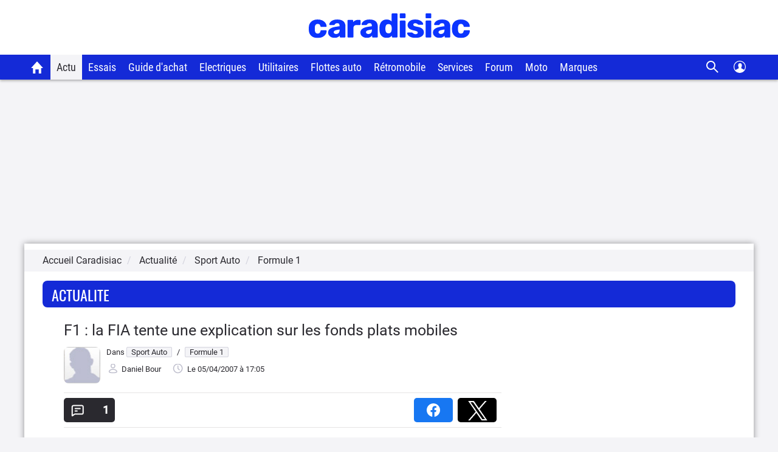

--- FILE ---
content_type: text/html; charset=UTF-8
request_url: https://www.caradisiac.com/F1-la-FIA-tente-une-explication-sur-les-fonds-plats-mobiles-16045.htm
body_size: 27117
content:
<!doctype html><html lang="fr" prefix="og: http://ogp.me/ns#">
<!--DEBUT_FRAGMENT_HEAD--><head>
<meta http-equiv="Content-Type" content="text/html; charset=UTF-8">
<link rel="preload" href="https://static.caradisiac.com/img_site/svg/logos/logo-new-caradisiac.svg" as="image" type="image/svg+xml">
<link rel="preconnect" href="//static.hotjar.com">
<link rel="preconnect" href="//ressources.centraleauto.com">
<title>F1 : la FIA tente une explication sur les fonds plats mobiles</title>
<meta name="description" content="Depuis que l'écurie McLaren Mercedes a levé un lièvre en accusant certaines écuries comme Ferrari et BMW Sauber d'utiliser un vide dans le règlement co...">
<meta name="last-modified" content="2007-04-05T17:05:24+0200">
<meta name="robots" content="index,follow,max-snippet:-1,max-image-preview:large,max-video-preview:-1">
<meta name="author" content="Caradisiac.com">
<meta name="coverage" content="worldwide">
<meta name="viewport" content="width=device-width, initial-scale=1, maximum-scale=1">
<meta property="fb:admins" content="100001710620007">
<meta name="google-site-verification" content="g29467UIsLzySLNskSrtnOyeQ4kZIn5erxFzeNG0iQM">
<meta name="google-site-verification" content="M3tPqrrqqC_E7YKvKMyyQkgu3GXHlho2945altntcwQ">
<meta name="ahrefs-site-verification" content="acea747114c2d6e0940f55baae1c65b928b10111028d61e58b71d7b57a84411a">
<meta name="referrer" content="unsafe-url">
<meta name="apple-itunes-app" content="app-id=559505394">
<meta name="google-play-app" content="app-id=fr.carboatmedia.caradisiac">
<meta name="msvalidate.01" content="07BACEA404E25CE3BD521E584445F300">
<link rel="apple-touch-icon" sizes="57x57" href="https://static.caradisiac.com/img_site/favicon/apple-touch-icon-57x57.png">
<link rel="apple-touch-icon" sizes="114x114" href="https://static.caradisiac.com/img_site/favicon/apple-touch-icon-114x114.png">
<link rel="apple-touch-icon" sizes="72x72" href="https://static.caradisiac.com/img_site/favicon/apple-touch-icon-72x72.png">
<link rel="apple-touch-icon" sizes="144x144" href="https://static.caradisiac.com/img_site/favicon/apple-touch-icon-144x144.png">
<link rel="apple-touch-icon" sizes="60x60" href="https://static.caradisiac.com/img_site/favicon/apple-touch-icon-60x60.png">
<link rel="apple-touch-icon" sizes="120x120" href="https://static.caradisiac.com/img_site/favicon/apple-touch-icon-120x120.png">
<link rel="apple-touch-icon" sizes="76x76" href="https://static.caradisiac.com/img_site/favicon/apple-touch-icon-76x76.png">
<link rel="apple-touch-icon" sizes="152x152" href="https://static.caradisiac.com/img_site/favicon/apple-touch-icon-152x152.png">
<link rel="apple-touch-icon" sizes="180x180" href="https://static.caradisiac.com/img_site/favicon/apple-touch-icon-180x180.png">
<link rel="icon" type="image/png" href="https://static.caradisiac.com/img_site/favicon/favicon-192x192.png" sizes="192x192">
<link rel="icon" type="image/png" href="https://static.caradisiac.com/img_site/favicon/favicon-160x160.png" sizes="160x160">
<link rel="icon" type="image/png" href="https://static.caradisiac.com/img_site/favicon/favicon-96x96.png" sizes="96x96">
<link rel="icon" type="image/png" href="https://static.caradisiac.com/img_site/favicon/favicon-16x16.png" sizes="16x16">
<link rel="icon" type="image/png" href="https://static.caradisiac.com/img_site/favicon/favicon-32x32.png" sizes="32x32">
<meta name="msapplication-TileColor" content="#da532c">
<meta name="msapplication-TileImage" content="https://static.caradisiac.com/img_site/favicon/mstile-144x144.png">
<link rel="preload" as="font" href="https://static.caradisiac.com/fonts/RobotoCondensed-Regular.woff2" crossorigin="crossorigin">
<link rel="preload" as="font" href="https://static.caradisiac.com/fonts/Roboto-Regular.woff2" crossorigin="crossorigin">
<link rel="preload" as="font" href="https://static.caradisiac.com/fonts/Roboto-Medium.woff2" crossorigin="crossorigin">
<link rel="preload" as="font" href="https://static.caradisiac.com/fonts/Oswald-Light.woff2" crossorigin="crossorigin">
<link rel="preload" as="font" href="https://static.caradisiac.com/fonts/Oswald-Regular.woff2" crossorigin="crossorigin">
<link rel="preload" as="font" href="https://static.caradisiac.com/fonts/Oswald-Bold.woff2" crossorigin="crossorigin">
<link rel="stylesheet" type="text/css" href="https://static.caradisiac.com/css/reset.css?v=fda17a4f6bb8f1721e14dd8f7085bd7a">
<link rel="stylesheet" type="text/css" href="https://static.caradisiac.com/css/grid.css?v=fda17a4f6bb8f1721e14dd8f7085bd7a">
<link rel="stylesheet" type="text/css" href="https://static.caradisiac.com/css/helpers.css?v=fda17a4f6bb8f1721e14dd8f7085bd7a">
<link rel="stylesheet" type="text/css" href="https://static.caradisiac.com/css/custom.css?v=fda17a4f6bb8f1721e14dd8f7085bd7a">
<link rel="stylesheet" type="text/css" href="https://static.caradisiac.com/css/custom_tablet.css?v=fda17a4f6bb8f1721e14dd8f7085bd7a" media="screen and (min-width: 768px)">
<link rel="stylesheet" type="text/css" href="https://static.caradisiac.com/css/custom_desktop.css?v=fda17a4f6bb8f1721e14dd8f7085bd7a" media="screen and (min-width: 992px)">
<link rel="stylesheet" type="text/css" href="https://static.caradisiac.com/css/header.css?v=fda17a4f6bb8f1721e14dd8f7085bd7a">
<script type="text/javascript">
					var uA = window.navigator.userAgent;
					if (uA === '9dbbb847-51bf-4752-a870-72dffa1d953d') {
						var uA_by_T  =  'Tréo' ;
					}
					if(typeof uA_by_T === 'undefined'){
						window.gdprAppliesGlobally=false;(function(){function n(e){if(!window.frames[e]){if(document.body&&document.body.firstChild){var t=document.body;var r=document.createElement("iframe");r.style.display="none";r.name=e;r.title=e;t.insertBefore(r,t.firstChild)}else{setTimeout(function(){n(e)},5)}}}function e(r,a,o,c,d){function e(e,t,r,n){if(typeof r!=="function"){return}if(!window[a]){window[a]=[]}var i=false;if(d){i=d(e,n,r)}if(!i){window[a].push({command:e,version:t,callback:r,parameter:n})}}e.stub=true;e.stubVersion=2;function t(n){if(!window[r]||window[r].stub!==true){return}if(!n.data){return}var i=typeof n.data==="string";var e;try{e=i?JSON.parse(n.data):n.data}catch(t){return}if(e[o]){var a=e[o];window[r](a.command,a.version,function(e,t){var r={};r[c]={returnValue:e,success:t,callId:a.callId};if(n.source){n.source.postMessage(i?JSON.stringify(r):r,"*")}},a.parameter)}}if(typeof window[r]!=="function"){window[r]=e;if(window.addEventListener){window.addEventListener("message",t,false)}else{window.attachEvent("onmessage",t)}}}e("__tcfapi","__tcfapiBuffer","__tcfapiCall","__tcfapiReturn");n("__tcfapiLocator");(function(e,t){var r=document.createElement("link");r.rel="preconnect";r.as="script";var n=document.createElement("link");n.rel="dns-prefetch";n.as="script";var i=document.createElement("link");i.rel="preload";i.as="script";var a=document.createElement("script");a.id="spcloader";a.type="text/javascript";a["async"]=true;a.charset="utf-8";var o="https://sdk.privacy-center.org/"+e+"/loader.js?target_type=notice&target="+t;if(window.didomiConfig&&window.didomiConfig.user){var c=window.didomiConfig.user;var d=c.country;var s=c.region;if(d){o=o+"&country="+d;if(s){o=o+"&region="+s}}}r.href="https://sdk.privacy-center.org/";n.href="https://sdk.privacy-center.org/";i.href=o;a.src=o;var f=document.getElementsByTagName("script")[0];f.parentNode.insertBefore(r,f);f.parentNode.insertBefore(n,f);f.parentNode.insertBefore(i,f);f.parentNode.insertBefore(a,f)})("ceb797d3-a539-4bef-bdb4-3349fc676025","GMffhARK")})();						
					}
				</script><script type="text/javascript" src="https://static.caradisiac.com/javascript/smarttag_391133.js?v=fda17a4f6bb8f1721e14dd8f7085bd7a"></script><script type="text/javascript" src="https://static.caradisiac.com/javascript/head/jquery-3.7.1.min.js?v=fda17a4f6bb8f1721e14dd8f7085bd7a"></script><script type="text/javascript" src="https://static.caradisiac.com/javascript/header.js?v=fda17a4f6bb8f1721e14dd8f7085bd7a"></script><meta name="news_keywords" content="Automobile, Formule 1, Sport Auto">
<meta property="og:title" content="F1 : la FIA tente une explication sur les fonds plats mobiles">
<meta property="og:description" content="Depuis que l'écurie McLaren Mercedes a levé un lièvre en accusant certaines écuries comme Ferrari et BMW Sauber d'utiliser un vide dans le règlement concernant les pièces de carrosserie mobile, beaucoup d'encre à couler. Certain y voit une">
<meta property="og:type" content="article">
<meta property="og:url" content="https://www.caradisiac.com/F1-la-FIA-tente-une-explication-sur-les-fonds-plats-mobiles-16045.htm">
<meta property="og:image" content="https://images.caradisiac.com/logos/3/1/1/3/113113/S8-F1-la-FIA-tente-une-explication-sur-les-fonds-plats-mobiles-16045.jpg">
<meta property="og:site_name" content="Caradisiac.com">
<meta property="og:locale" content="fr_FR">
<meta property="article:publisher" content="https://www.facebook.com/caradisiac">
<meta name="twitter:card" content="summary_large_image">
<meta name="twitter:site" content="@Caradisiac">
<meta property="twitter:title" content="F1 : la FIA tente une explication sur les fonds plats mobiles">
<meta name="twitter:description" content="Depuis que l'écurie McLaren Mercedes a levé un lièvre en accusant certaines écuries comme Ferrari et BMW Sauber d'utiliser un vide dans le règlement concernant les pièces de carrosserie mobile, beaucoup d'encre à couler. Certain y voit une">
<meta name="twitter:url" content="https://www.caradisiac.com/F1-la-FIA-tente-une-explication-sur-les-fonds-plats-mobiles-16045.htm">
<meta name="twitter:image" content="https://images.caradisiac.com/logos/3/1/1/3/113113/S8-F1-la-FIA-tente-une-explication-sur-les-fonds-plats-mobiles-16045.jpg">
<link href="https://static.caradisiac.com/css/styles_article_responsive.css?v=fda17a4f6bb8f1721e14dd8f7085bd7a" type="text/css" rel="stylesheet">
<link rel="canonical" href="https://www.caradisiac.com/F1-la-FIA-tente-une-explication-sur-les-fonds-plats-mobiles-16045.htm">
<link rel="alternate" href="android-app://fr.carboatmedia.caradisiac/http/www.caradisiac.com/F1-la-FIA-tente-une-explication-sur-les-fonds-plats-mobiles-16045.htm">
<link rel="alternate" type="application/rss+xml" title="Tous les articles Formule 1" href="/rss.xml?section=sport-auto&amp;subsection=formule-1">
<link rel="alternate" type="application/rss+xml" title="Tous les articles Formule 1" href="/rss.xml?section=sport-auto&amp;subsection=formule-1">
<link rel="alternate" type="application/rss+xml" title="Toute l'actualité automobile" href="/rss.xml">
<script type="text/javascript" src="https://static.caradisiac.com/javascript/modal.js?v=fda17a4f6bb8f1721e14dd8f7085bd7a"></script><script type="text/javascript">
            var url = 'F1-la-FIA-tente-une-explication-sur-les-fonds-plats-mobiles-16045';
            var idArticle = url.substr(-6);
            function scroll70(){
                var s = $(window).scrollTop(),
                    d = $('.bodyArticle').height(),
                    c = $(window).height();

                var scrollPercent = (s / (d - c)) * 100;
                  
                //console.clear();
                //console.log(scrollPercent);
                
                if (scrollPercent >= 70) {
                    //alert('70%!!');
                    const tag = new ATInternet.Tracker.Tag();
                    tag.publisher.set({   
                        impression: {
                            campaignId: '[Article]',      
                            creation: '[70pourcent]',      
                            variant: '[' + idArticle +']',
                            format: '',      
                            generalPlacement: '',      
                            detailedPlacement: '',      
                            advertiserId: '',      
                            url: ''      
                        }
                    });
                    tag.dispatch();
                    window.removeEventListener('scroll', scroll70)
                }
            }
            window.addEventListener('scroll', scroll70 ,{passive:true})
             
            var idPage = 'ACTU::Articles';
            $(window).ready(()=>{
                window.tag = new ATInternet.Tracker.Tag();
                publisherTrakingObserver(['BlocEssaiComparo', 'BlocActu', 'BlocNewsletter'], atObserverCallback)
                
            })
        </script><script type="text/javascript">
					
							const cookieDomainName = ".caradisiac.com";
							const cookieHotjarNumberVisitsName = "hotjar_number_visits";

							window.pageVues = Number(getCookie(cookieHotjarNumberVisitsName)) || 0;
							window.pageVues++;
							setCookie(cookieHotjarNumberVisitsName, window.pageVues, {
								domain: cookieDomainName,
								path: "/"
							});
					
				</script><script type="text/javascript">
					var host_cara='https://www.caradisiac.com';

					
					// Variables tracking
					var xtn2       = '18';
					var xtsite     = '391133';
					var xtsite_used     = '391133';
					var xtpage     = 'article::article::F1-la-FIA-tente-une-explication-sur-les-fonds-plats-mobiles-16045';
					var id_page    = 'Articles';
					var id_context = 'ACTU';
					

					
					var page_pub='Actu-DetailActu';
					
					var verticale=["auto"];
					
					var marq=[""];
						
					var model=[""];
					var modcom=[""];
					var rub=["sport-auto"];
					var ssrub=["formule-1"];
					var autre=["news"];
					var energie=[""];
					var categorie=[""];
					var partenaire=[""];
					var article=[""];
	


        var xtpage        = 'article::article::F1-la-FIA-tente-une-explication-sur-les-fonds-plats-mobiles-16045';
        var xiti_chapters = xtpage.split('::');

        var xt_pagetype = '1-4-8';


        
        var tc_vars = { 
            'brand': [],
            'model': [],
            'modelComm': [],
            'categoryId': [],
            'categoryLabel': [],
            'section': ["Sport Auto"],
            'sectionUrl': ["sport-auto"],            
            'subSection': ["Formule 1"],
            'subSectionUrl': ["formule-1"],
            'tag': [],
            'autres': ['news',], 
            'energy': [],
            'gearbox': "",
            'doors': "",
            'year': "",
            'verticale': "auto",
            'artAuthor': "'Daniel Bour'",
            'artDate': '2007-04-05 17:05:24',
            'artNbPage': '1',
            'artCurrentPage': '1',
            'artType': "article",
            'artSubType': "article",
            'artNbPhotosPortfolio': '0',
            'artVideoCara': "0",
            'userId': "",
            'barreType': "BarreActualite",            
            'troq_id': "6556549-d12cbd4c5b0a191616e8b42b7ea40ee0",
            'xtsite': "391133",
            'xtsite_used': "391133",          
            'X9': "0",
            'at_internet_cookie_domain' : ".caradisiac.com",
            'isMember'                  : false,
            'pagesView'                 : Number(pageVues),
            'xitiSd': "logs13",
            'xtn2': "18",
            'pageType': 'ACTU',
            'xtpage': "article::article::F1-la-FIA-tente-une-explication-sur-les-fonds-plats-mobiles-16045",
            'xitiPageId'                : id_page,
            'xitiPageName'              : xiti_chapters.pop(),
            'chapter1'                  : xiti_chapters[0],
            'chapter2'                  : xiti_chapters[1],
            'chapter3'                  : xiti_chapters[2],
        };


        var userSession = localStorage.getItem('user');
        var userParsed = JSON.parse(userSession);
        if(userParsed && typeof userParsed === 'object'){
            if (userParsed.correlation_id) {
                tc_vars.userId = userParsed.correlation_id;
            }
            if (userParsed.id) {
                tc_vars.isMember = true;
            }
        }
        
    
					var IP_CLIENT = '18.216.113.91, 64.252.74.201';
					var tempsInterstitiel = '';
					var formDepotAvis = '';
					var megamenuTarget_xiti = 'N';
			</script><script type="text/javascript" src="https://cdn.tagcommander.com/7280/tc_caradisiac30_20.js?v=fda17a4f6bb8f1721e14dd8f7085bd7a"></script><script type="text/javascript" src="https://static.caradisiac.com/javascript/tools/SearchVe.js?v=fda17a4f6bb8f1721e14dd8f7085bd7a"></script><script type="text/javascript" src="https://static.caradisiac.com/javascript/newsletter/register.js?v=fda17a4f6bb8f1721e14dd8f7085bd7a"></script><link rel="image_src" href="https://images.caradisiac.com/logos/3/1/1/3/113113/S8-F1-la-FIA-tente-une-explication-sur-les-fonds-plats-mobiles-16045.jpg">
<noscript>Votre navigateur ne supporte pas le code JavaScript.</noscript>
<script type="application/ld+json">
	    {
			"@context": "https://schema.org",
			"@type": "NewsArticle",
			"headline": "F1 : la FIA tente une explication sur les fonds plats mobiles",
			"articleSection": ["Sport Auto","Formule 1"],
			"datePublished": "2007-04-05T17:05:24+0200",
			"dateModified": "2007-04-05T17:05:24+0200",
			"interactionCount": "UserComments:1",
			"description": "Depuis que l＇écurie McLaren Mercedes a levé un lièvre en accusant certaines écuries comme Ferrari et BMW Sauber d＇utiliser un vide dans le règlement concernant les pièces de carrosserie mobile, beaucoup d＇encre à couler. Certain y voit une",
			"articleBody": "Depuis que l＇&eacute;curie McLaren Mercedes a lev&eacute; un li&egrave;vre en accusant certaines &eacute;curies comme Ferrari et BMW Sauber d＇utiliser un vide dans le r&egrave;glement concernant les pi&egrave;ces de carrosserie mobile, beaucoup d＇encre &agrave; couler. Certain y voit une tricherie volontaire et d＇autre une simple am&eacute;lioration technique qui, &agrave; la limite, devrait &ecirc;tre adopt&eacute; par tous. Cependant, la sainte FIA dans son v&oelig;u de justice, n＇a pas pris la moindre d&eacute;cision en faveur du oui ou du nom et &agrave; quelques heures du d&eacute;part de ce week-end de GP, Kimi Ra&iuml;kk&ouml;nen et Felipe Massa sont dans le flou le plus total. Du c&ocirc;t&eacute; de BMW Sauber, on s＇en fait beaucoup moins, ou l＇on n＇ose pas le dire. Mais, selon Nick Heidfeld, fond plat mobile ou pas, les Ferrari ont l＇avantage. La FIA, sans revenir sur une quelconque d&eacute;cision, a d&eacute;cid&eacute; de publier un article pour tenter donner un &eacute;l&eacute;ment de r&eacute;ponse.&laquo; Depuis l＇ouverture de la saison 2007 en Australie, beaucoup de choses ont &eacute;t&eacute; dites sur la flexibilit&eacute; des planchers des monoplaces. Certaines &eacute;curies auraient-elles d&eacute;velopp&eacute; un syst&egrave;me permettant de passer correctement les contr&ocirc;les techniques mais offrant la possibilit&eacute; de soulever ce fond plat avec une plus grande charge procurant ainsi un gain a&eacute;rodynamique significatif ? &raquo;&laquo; La hauteur de caisse est cruciale en termes d＇a&eacute;rodynamique pour une F1. Pour cette raison, il y a plusieurs ann&eacute;es, des &eacute;quipes d&eacute;velopp&egrave;rent des planchers flexibles qui plieraient sous la charge permettant &agrave; la monoplace de mieux adh&eacute;rer au sol. La FIA d&eacute;cida alors de r&egrave;glementer ce principe en effectuant un contr&ocirc;le du d&eacute;battement du fond plat. Ce contr&ocirc;le s＇effectuait sur une plateforme munie d＇un v&eacute;rin hydraulique poussant le plancher vers le haut, permettant ainsi de mesurer la taille maximale du d&eacute;battement. Comme pour les ailerons, si la monoplace passait le contr&ocirc;le, elle &eacute;tait d&eacute;clar&eacute; l&eacute;gale et ce m&ecirc;me si le fond plat avait la possibilit&eacute; de fl&eacute;chir plus sous une plus grande contrainte. Cette anomalie dans le test permettait de garder un degr&eacute;s de libert&eacute; &eacute;vitant alors tout d&eacute;g&acirc;ts possibles lorsque la voiture passait sur les vibreurs, principalement ces derni&egrave;res ann&eacute;es avec la planche en bois fix&eacute;e justement sous ce fond plat. &raquo;L＇article 3.17.4 du r&egrave;glement technique de la F1 stipule qu＇une pi&egrave;ce de carrosserie, plancher inclus, ne peut avoir un d&eacute;battement sup&eacute;rieur &agrave; 5mm verticalement lorsqu＇une pression de 500 N lui est appuy&eacute;e.＂Les avantages d＇un tel dispositif peuvent &ecirc;tre tr&egrave;s grands :&rdquo; Si vous offrez la possibilit&eacute; au fond plat de se lever &agrave; haute vitesse, cela permet de ne plus plaquer le diffuseur &agrave; la piste. Ce qui veut dire ? En termes techniques : cela signifie que le flux d＇air qui passait par le diffuseur passe maintenant entre celui-ci et la piste, diminuant consid&eacute;rablement l＇appui de la monoplace. Ceci pourrait &ecirc;tre vu comme un d&eacute;faut de fonctionnement du diffuseur, mais pourrait aussi &ecirc;tre fait intentionnellement. Les avantages d＇un tel syst&egrave;me serait une augmentation de la vitesse de pointe en ligne droite gr&acirc;ce &agrave; la perte d＇effet de sol ou une am&eacute;lioration globale de l＇&eacute;quilibre de la voiture par une diminution de l＇appui a&eacute;rodynamique. Les &eacute;quipes utilisent diff&eacute;rents moyens pour fixer le plancher de leurs monoplaces, employant habituellement de minces c&acirc;bles, mais ceux-ci ne peuvent garantir &agrave; eux seuls la rigidit&eacute; du plancher aussi, certaines &eacute;curies, Ferrari et BMW par exemple, pour celles qui sont point&eacute;es du doigt par les m&eacute;dias, utilisent des dispositifs suppl&eacute;mentaires qui peuvent limiter, tout en restant dans le cadre l&eacute;gal, les mouvements de la partie avant du plancher afin de ne pas l＇endommager sur les vibreurs. Le d&eacute;bat depuis Melbourne tourne autour de l＇existence d＇un syst&egrave;me similaire destin&eacute; &agrave; permettre un d&eacute;battement plus important sous une charge plus grande, ce qui serait &eacute;videment ill&eacute;gale. &raquo;&laquo; Th&eacute;oriquement, cela serait possible. Le placement ad&eacute;quat d＇un ressort ou v&eacute;rin tar&eacute; &agrave; la bonne force rendrait possible de g&eacute;rer la flexibilit&eacute; du bavoir, l＇avant du fond plat, afin que les contr&ocirc;les ne voient pas d＇anomalie, mais pouvant permettre l＇augmentation de sa mobilit&eacute; sous de plus hautes pressions. Il n＇y a aujourd＇hui rien qui permette d＇affirmer qu＇une &eacute;quipe disposait d＇un tel dispositif lors du contr&ocirc;le des monoplaces &agrave; Melbourne. &raquo;La FIA tente donc de clarifier les choses :&laquo; Les sp&eacute;culations autour d＇un plancher mobile durent depuis trop longtemps tant, aussi une clarification du r&egrave;glement technique de la FIA aura lieu avant le Grand Prix de Malaisie. Dor&eacute;navant, les contr&ocirc;les seront effectu&eacute;s avec les dispositifs anti-d&eacute;g&acirc;t d&eacute;branch&eacute;s. Les effets sont inconnus et seront d&eacute;couverts &agrave; Sepang ce qui risque de cr&eacute;er quelques difficult&eacute;s pour certaines &eacute;curies. Le principal est de soulever toutes les zones d＇ombre qui entourent ce probl&egrave;me et &eacute;viter de r&eacute;p&eacute;ter la saga des Mass-Dumper de l＇an pass&eacute;. &raquo;Source Formula one",
			"alternativeHeadline": "Depuis que l＇écurie McLaren Mercedes a levé un lièvre en accusant certaines écuries comme Ferrari et BMW Sauber d＇utiliser un vide dans le règlement concernant les pièces de carrosserie mobile, beaucoup d＇encre à couler. Certain y voit une",
			"keywords": [
			],
			"publisher": {
				"@type": "NewsMediaOrganization",
				"name": "Caradisiac.com",
				"logo": {
					"@type": "ImageObject",
					"url": "https://static.caradisiac.com/img_site/svg/logos/logo-new-caradisiac.png",
					"width": "387",
					"height": "60"
				}
			},
			"mainEntityOfPage": {
				"@type": "WebPage",
				"@id": "https://www.caradisiac.com/F1-la-FIA-tente-une-explication-sur-les-fonds-plats-mobiles-16045.htm"
			},
			"author": {
				"@type": "Person",
				"url": "https://www.caradisiac.com/auteur--daniel-bour/",
				"name": "Daniel Bour",
				"image": "https://images.caradisiac.com"
			},
			"image": [
				{
				"@type": "ImageObject",
				
				"url": "https://images.caradisiac.com/logos/3/1/1/3/113113/S8-F1-la-FIA-tente-une-explication-sur-les-fonds-plats-mobiles-16045.jpg",
				"width": "",
				"height": ""
				}
				
			]
			
		}
	    </script>
</head>
<!--FIN_FRAGMENT_HEAD--><body>
<!--DEBUT_FRAGMENT_HEADER--><script xmlns="http://www.w3.org/1999/xhtml" type="text/javascript" defer>
    
        var userSession = new UserSession('user');
        var userInfo = userSession.get();
        var user = null;
        var pseudoRewrite = null;

        if (!userInfo) {
          userSession.init()
            .then(function (userInfo) {
              user = new User(userInfo);
               populateUser(user);
            }).catch(function (error) {
              populateUser(user);
            });
        } else if(!User.getToken()) {
          User.logout(userSession);
        } else {
          user = new User(userInfo);
          populateUser(user);
        }

        $(function() {
          $('.infosUtilisateurDeconnect').on('click', function (e) {
            e.preventDefault();

            User.logout(userSession);
          });
        });
    
		</script><div xmlns="http://www.w3.org/1999/xhtml" id="header-cara" class="header-cara"><a href="https://www.caradisiac.com/" title="Logo Caradisiac"><img src="https://static.caradisiac.com/img_site/svg/logos/logo-new-caradisiac.svg" width="265" height="41" class="logo-cara" alt="Logo Caradisiac" as="image" onclick="return xt_click(this, 'C', xtn2, 'XTC_Header_LogoCaradisiac', 'N');"></img></a><span href="javascript:void(0)" class="picto burger floatL"> </span><span href="javascript:void(0)" class="picto close floatL"> </span><span href="javascript:void(0)" class="picto search floatR"> </span><span href="javascript:void(0)" class="picto close-search floatR"> </span><div id="stickyNavJS" class="nav"><div class="navbar"><div class="dropdown home"><button class="dropbtn"><a href="https://www.caradisiac.com/" onclick="return xt_click(this, 'C', xtn2, 'XTC_Header_OngletAccueil', 'N');" title="Accueil Caradisiac"></a></button></div><div class="dropdown actu"><button class="dropbtn active" onclick="return xt_click(this, 'C', xtn2, 'XTC_Header_OngletActu', 'action');">Actu</button><div class="dropdown-content"><div class="row"><div class="column list"><p class="title-menu">Toute l'actu Caradisiac</p><a href="https://www.caradisiac.com/actualite/toute-l-actu-auto/" onclick="return xt_click(this, 'C', xtn2, 'XTC_Header_OngletActu_Filactu', 'N');" title="Fil d’actu">Fil d’actualités</a><a href="https://www.caradisiac.com/photo/" onclick="return xt_click(this, 'C', xtn2, 'XTC_Header_OngletActu_Photos', 'N');" title="Photos">Photos</a><a href="https://www.caradisiac.com/video/" onclick="return xt_click(this, 'C', xtn2, 'XTC_Header_OngletActu_Videos', 'N');" title="Vidéos">Vidéos</a><a href="https://www.caradisiac.com/actualite--moto/" onclick="return xt_click(this, 'C', xtn2, 'XTC_Header_OngletActu_Moto', 'N');" title="Actu moto">Actu moto</a></div><div class="column megaMenu-left"><p class="title-menu JS_actu_titleL"></p><div class="article JS_actu_artL"></div></div><div class="column megaMenu-right"><p class="title-menu JS_actu_titleR"></p><div class="article JS_actu_artR"></div></div></div></div></div><div class="dropdown essai"><button class="dropbtn" onclick="return xt_click(this, 'C', xtn2, 'XTC_Header_OngletEssais', 'action');">Essais</button><div class="dropdown-content"><div class="row"><div class="column list"><div class="column-2"><a href="https://www.caradisiac.com/essai-auto/" onclick="return xt_click(this, 'C', xtn2, 'XTC_Header_OngletEssais_TousLesEssais', 'N');" title="Tous les essais">Tous les essais</a><a href="https://www.caradisiac.com/virees-caradisiac/" onclick="return xt_click(this, 'C', xtn2, 'XTC_Header_OngletEssais_/vireesCaradisiac/', 'N');" title="Les virées Caradisiac">Les virées Caradisiac</a><a href="https://www.caradisiac.com/comparatif/" onclick="return xt_click(this, 'C', xtn2, 'XTC_Header_OngletEssais_TousLesComparatifs', 'N');" title="Tous les Comparatifs">Tous les comparatifs</a></div><p class="title-menu">Essais par catégories</p><div class="column-2"><a href="https://www.caradisiac.com/voiture--citadine/essai/" onclick="return xt_click(this, 'C', xtn2, 'XTC_Header_OngletEssais_Citadines', 'N');" title="Citadines">Citadines</a><a href="https://www.caradisiac.com/voiture--moyenne-berline/essai/" onclick="return xt_click(this, 'C', xtn2, 'XTC_Header_OngletEssais_Moyennesberlines', 'N');" title="Moyennes berlines">Moyennes berlines</a><a href="https://www.caradisiac.com/voiture--grande-berline/essai/" onclick="return xt_click(this, 'C', xtn2, 'XTC_Header_OngletEssais_Grandesberlines', 'N');" title="Grandes berlines">Grandes berlines</a><a href="https://www.caradisiac.com/voiture--break/essai/" onclick="return xt_click(this, 'C', xtn2, 'XTC_Header_OngletEssais_Breaks', 'N');" title="Breaks">Breaks</a><a href="https://www.caradisiac.com/voiture--monospace/essai/" onclick="return xt_click(this, 'C', xtn2, 'XTC_Header_OngletEssais_Monospaces', 'N');" title="Monospaces">Monospaces</a><a href="https://www.caradisiac.com/voiture--4x4/essai/" onclick="return xt_click(this, 'C', xtn2, 'XTC_Header_OngletEssais_4x4', 'N');" title="4x4, SUV et crossovers">4x4, SUV et crossovers</a><a href="https://www.caradisiac.com/voiture--coupe/essai/" onclick="return xt_click(this, 'C', xtn2, 'XTC_Header_OngletEssais_Coupes', 'N');" title="Coupés">Coupés</a><a href="https://www.caradisiac.com/voiture--cabriolet/essai/" onclick="return xt_click(this, 'C', xtn2, 'XTC_Header_OngletEssais_Cabriolets', 'N');" title="Cabriolets">Cabriolets</a><a href="https://www.caradisiac.com/essai-voitures-hybrides/" onclick="return xt_click(this, 'C', xtn2, 'XTC_Header_OngletEssais_VoituresHybrides', 'N');" title="Voitures hybrides">Voitures hybrides</a><a href="https://www.caradisiac.com/essai-voitures-electriques/" onclick="return xt_click(this, 'C', xtn2, 'XTC_Header_OngletEssais_VoituresElectriques', 'N');" title="Voitures électriques">Voitures électriques</a><a href="https://www.caradisiac.com/voiture--pick-up/essai/" onclick="return xt_click(this, 'C', xtn2, 'XTC_Header_OngletEssais_Pickup', 'N');" title="Pick-up">Pick-up</a><a href="https://www.caradisiac.com/voiture--utilitaire/essai/" onclick="return xt_click(this, 'C', xtn2, 'XTC_Header_OngletEssais_Utilitaires', 'N');" title="Utilitaires">Utilitaires</a><a href="https://www.caradisiac.com/essai-moto/" onclick="return xt_click(this, 'C', xtn2, 'XTC_Header_OngletEssais_Motos', 'N');" title="Motos">Motos</a></div></div><div class="column megaMenu-left"><p class="title-menu JS_essai_titleL"></p><div class="article JS_essai_artL"></div></div><div class="column megaMenu-right"><p class="title-menu JS_essai_titleR"></p><div class="article JS_essai_artR"></div></div></div></div></div><div class="dropdown guide-achat"><button class="dropbtn" onclick="return xt_click(this, 'C', xtn2, 'XTC_Header_OngletGuideAchat', 'action');">Guide d'achat</button><div class="dropdown-content"><div class="row"><div class="column list"><p class="title-menu">Tous les guides d'achat</p><a href="https://www.caradisiac.com/guide-achat-auto/" onclick="return xt_click(this, 'C', xtn2, 'XTC_Header_OngletGuideAchat_Accueil', 'N');" title="Accueil guide d'achat">Accueil</a><a href="https://www.caradisiac.com/guide-achat/" onclick="return xt_click(this, 'C', xtn2, 'XTC_Header_OngletGuideAchat_AchatNeuf', 'N');" title="Guide d'achat neuf">Guide d'achat neuf</a><a href="https://www.caradisiac.com/avis/" onclick="return xt_click(this, 'C', xtn2, 'XTC_Header_OngletGuideAchat_AvisProprietaires', 'N');" title="Avis de propriétaires">Avis de propriétaires</a><a href="https://www.caradisiac.com/fiches-techniques/" onclick="return xt_click(this, 'C', xtn2, 'XTC_Header_OngletGuideAchat_Fichestechniques', 'N');" title="Fiches techniques">Fiches techniques</a><a href="https://www.caradisiac.com/fiche-fiabilite/" onclick="return xt_click(this, 'C', xtn2, 'XTC_Header_OngletGuideAchat_Fichesfiabilite', 'N');" title="Fiches fiabilité">Fiches fiabilité</a><a href="https://www.caradisiac.com/guide-promo/" onclick="return xt_click(this, 'C', xtn2, 'XTC_Header_OngletGuideAchat_GuidePromoConstructeurs', 'N');" title="Promos des constructeurs">Promos des constructeurs</a><a href="https://www.caradisiac.com/actualite--flottes-auto/" onclick="return xt_click(this, 'C', xtn2, 'XTC_Header_OngletGuideAchat_VoituresDeFonction', 'N');" title="Flottes auto">Flottes auto</a></div><div class="column megaMenu-left"><p class="title-menu JS_guide_titleL"></p><div class="article JS_guide_artL"></div></div><div class="column megaMenu-right"><p class="title-menu JS_guide_titleR"></p><div class="article JS_guide_artR"></div></div></div></div></div><div class="dropdown"><button class="dropbtn"><a href="https://www.caradisiac.com/actualite--ecologie--electricite/" onclick="return xt_click(this, 'C', xtn2, 'XTC_Header_OngletElectriques', 'N');" title="Véhicules électriques">Electriques</a></button></div><div class="dropdown"><button class="dropbtn"><a href="https://www.caradisiac.com/voiture--utilitaire/" onclick="return xt_click(this, 'C', xtn2, 'XTC_Header_OngletUtilitaires', 'N');" title="Véhicules Utilitaires">Utilitaires</a></button></div><div class="dropdown"><button class="dropbtn"><a href="https://www.caradisiac.com/actualite--flottes-auto/" onclick="return xt_click(this, 'C', xtn2, 'XTC_Header_OngletFlottesAuto', 'N');" title="Flottes auto">Flottes auto</a></button></div><div class="dropdown"><button class="dropbtn"><a href="https://www.caradisiac.com/actualite-evenements-retromobile/" onclick="return xt_click(this, 'C', xtn2, 'XTC_Header_OngletRetromobile', 'N');" title="Toute l'actualité Rétromobile 2023 sur Caradisiac">Rétromobile</a></button></div><div class="dropdown"><button class="dropbtn" onclick="return xt_click(this, 'C', xtn2, 'XTC_Header_OngletServicesConseils', 'action');">Services</button><div class="dropdown-content"><div class="row"><div class="column list"><p class="title-menu">Les services Caradisiac</p><a href="https://www.axa.fr/assurance-auto/media/devis-tarifexpress-lacentrale.html?utm_source=lacentrale&amp;utm_medium=partenariat&amp;utm_campaign=AO_AUT_PAR_CARADISIAC_LIENSERVICE_DES" target="_blank" onclick="return xt_click(this, 'C', xtn2, 'XTC_Header_OngletServicesConseils_AssuranceAuto', 'N');" title="Assurance auto">Assurance auto</a><a href="https://digital.santanderconsumer.fr/Pretpersonnel/SimulationBanner?PointOfSaleGuid=ca4451d7-af99-47c5-8452-7c116f616e0b" target="_blank" onclick="return xt_click(this, 'C', xtn2, 'XTC_Header_OngletServicesConseils_CreditAuto', 'N');" title="Crédit auto">Crédit auto</a><a href="https://www.lacentrale.fr/lacote_origine.php" target="_blank" onclick="return xt_click(this, 'C', xtn2, 'XTC_Header_OngletServicesConseils_CoteAuto', 'N');" title="Cote auto">Cote auto</a></div><div class="column list"><p class="title-menu">Conseils</p><a href="https://www.caradisiac.com/conseils/" onclick="return xt_click(this, 'C', xtn2, 'XTC_Header_OngletServicesConseils_Home', 'N');" title="Accueil conseils">Tous nos conseils</a><a href="https://www.caradisiac.com/conseils/acheter-une-voiture/" onclick="return xt_click(this, 'C', xtn2, 'XTC_Header_OngletServicesConseils_Achat', 'N');" title="Acheter une voiture">Acheter une voiture</a><a href="https://www.caradisiac.com/conseils/vendre-sa-voiture/" onclick="return xt_click(this, 'C', xtn2, 'XTC_Header_OngletServicesConseils_Vente', 'N');" title="Vendre sa voiture">Vendre sa voiture</a><a href="https://www.caradisiac.com/conseils/assurance-auto/" onclick="return xt_click(this, 'C', xtn2, 'XTC_Header_OngletServicesConseils_Assurance', 'N');" title="Assurance">Assurance auto</a><a href="https://www.caradisiac.com/conseils/financement-auto/" onclick="return xt_click(this, 'C', xtn2, 'XTC_Header_OngletServicesConseils_Financement', 'N');" title="Financement">Financement auto</a><a href="https://www.caradisiac.com/conseils/securite-routiere/" onclick="return xt_click(this, 'C', xtn2, 'XTC_Header_OngletServicesConseils_SecuriteRoutiere', 'N');" title="Sécurité routière">Sécurité routière</a></div><div class="column list"><p class="title-menu">Entretien</p><a href="https://www.caradisiac.com/conseils/entretien-pneus/" onclick="return xt_click(this, 'C', xtn2,'XTC_Header_OngletServicesConseils_EntretienPneus', 'N');" title="Entretien - pneus">Pneus</a><a href="https://www.caradisiac.com/conseils/entretien-freins/" onclick="return xt_click(this, 'C', xtn2, 'XTC_Header_OngletServicesConseils_EntretienFreins', 'N');" title="Entretien - freins">Freins</a><a href="https://www.caradisiac.com/conseils/entretien-nettoyage/" onclick="return xt_click(this, 'C', xtn2, 'XTC_Header_OngletServicesConseils_EntretienNettoyage', 'N');" title="Entretien - nettoyage">Nettoyage</a><a href="https://www.caradisiac.com/conseils/entretien-mecanique/" onclick="return xt_click(this, 'C', xtn2, 'XTC_Header_OngletServicesConseils_EntretienMecanique', 'N');" title="Entretien - mécanique">Mécanique</a><a href="https://www.caradisiac.com/conseils/entretien-revision/" onclick="return xt_click(this, 'C', xtn2, 'XTC_Header_OngletServicesConseils_EntretienRevision', 'N');" title="Entretien - révision">Révision / Contrôle</a></div></div></div></div><div class="dropdown"><button class="dropbtn" onclick="return xt_click(this, 'C', xtn2, 'XTC_Header_OngletForum', 'action');">Forum</button><div class="dropdown-content"><div class="row"><div class="column list forum"><p class="title-menu">Les forums</p><div class="column-3"><a href="https://forum-auto.caradisiac.com/" onclick="return xt_click(this, 'C', xtn2, 'XTC_Header_OngletForum_Accueil', 'N');" title="Accueil Forum"><span class="pictoContainer"><span class="svg-fa_index svg-fa_index-dims"> </span></span><span class="txt">Accueil</span></a><a href="https://forum-auto.caradisiac.com/forum/1639-aide/" onclick="return xt_click(this, 'C', xtn2, 'XTC_Header_OngletForum_Aide', 'N');" title="Aide"><span class="pictoContainer"><span class="svg-fa_aide svg-fa_aide-dims"> </span></span><span class="txt">Aide</span></a><a href="https://forum-auto.caradisiac.com/forum/235-marques/" onclick="return xt_click(this, 'C', xtn2, 'XTC_Header_OngletForum_Marques', 'N');" title="Marques"><span class="pictoContainer"><span class="svg-fa_marques svg-fa_marques-dims"> </span></span><span class="txt">Marques</span></a><a href="https://forum-auto.caradisiac.com/forum/1449-pratique/" onclick="return xt_click(this, 'C', xtn2, 'XTC_Header_OngletForum_Pratique', 'N');" title="Pratique"><span class="pictoContainer"><span class="svg-fa_pratique svg-fa_pratique-dims"> </span></span><span class="txt">Pratique</span></a><a href="https://forum-auto.caradisiac.com/forum/1380-collection/" onclick="return xt_click(this, 'C', xtn2, 'XTC_Header_OngletForum_Collections', 'N');" title="Collections"><span class="pictoContainer"><span class="svg-fa_collections svg-fa_collections-dims"> </span></span><span class="txt">Collections</span></a><a href="https://forum-auto.caradisiac.com/forum/1325-sport/" onclick="return xt_click(this, 'C', xtn2, 'XTC_Header_OngletForum_Sport', 'N');" title="Sport"><span class="pictoContainer"><span class="svg-fa_sport svg-fa_sport-dims"> </span></span><span class="txt">Sport</span></a><a href="https://forum-auto.caradisiac.com/forum/1272-technique/" onclick="return xt_click(this, 'C', xtn2, 'XTC_Header_OngletForum_Technique', 'N');" title="Technique"><span class="pictoContainer"><span class="svg-fa_technique svg-fa_technique-dims"> </span></span><span class="txt">Technique</span></a><a href="https://forum-auto.caradisiac.com/forum/996-tuning/" onclick="return xt_click(this, 'C', xtn2, 'XTC_Header_OngletForum_Tuning', 'N');" title="Tuning"><span class="pictoContainer"><span class="svg-fa_tuning svg-fa_tuning-dims"> </span></span><span class="txt">Tuning</span></a><a href="https://forum-auto.caradisiac.com/forum/1086-les-clubs/" onclick="return xt_click(this, 'C', xtn2, 'XTC_Header_OngletForum_Clubs', 'N');" title="Les clubs"><span class="pictoContainer"><span class="svg-fa_les_clubs svg-fa_les_clubs-dims"> </span></span><span class="txt">Les clubs</span></a><a href="https://forum-auto.caradisiac.com/forum/3-motos/" onclick="return xt_click(this, 'C', xtn2, 'XTC_Header_OngletForum_Motos', 'N');" title="Motos"><span class="pictoContainer"><span class="svg-fa_motos svg-fa_motos-dims"> </span></span><span class="txt">Motos</span></a><a href="https://forum-auto.caradisiac.com/forum/1207-scooters/" onclick="return xt_click(this, 'C', xtn2, 'XTC_Header_OngletForum_Scooters', 'N');" title="Scooters"><span class="pictoContainer"><span class="svg-fa_scooters svg-fa_scooters-dims"> </span></span><span class="txt">Scooters</span></a><a href="https://forum-auto.caradisiac.com/forum/1547-bateaux/" onclick="return xt_click(this, 'C', xtn2, 'XTC_Header_OngletForum_Bateaux', 'N');" title="Bateaux"><span class="pictoContainer"><span class="svg-fa_bateaux svg-fa_bateaux-dims"> </span></span><span class="txt">Bateaux</span></a></div></div></div></div></div><div class="dropdown"><button class="dropbtn"><a href="https://www.caradisiac.com/actualite--moto/" onclick="return xt_click(this, 'C', xtn2, 'XTC_Header_OngletMoto', 'N');" title="Caradisiac Moto">Moto</a></button></div><div class="dropdown"><button class="dropbtn" onclick="return xt_click(this, 'C', xtn2, 'XTC_Header_OngletMarque', 'action');">Marques</button><div class="dropdown-content"><div class="row"><div class="column list top-brand"><p class="title-menu">Top marques</p><a href="https://www.caradisiac.com/auto--audi/" onclick="return xt_click(this, 'C', xtn2, 'XTC_Header_OngletMarque_Audi', 'N');" title="Tout sur Audi">Audi</a><a href="https://www.caradisiac.com/auto--bmw/" onclick="return xt_click(this, 'C', xtn2, 'XTC_Header_OngletMarque_BMW', 'N');" title="Tout sur BMW">BMW</a><a href="https://www.caradisiac.com/auto--citroen/" onclick="return xt_click(this, 'C', xtn2, 'XTC_Header_OngletMarque_Citroen', 'N');" title="Tout sur Citroën">Citroën</a><a href="https://www.caradisiac.com/auto--ford/" onclick="return xt_click(this, 'C', xtn2, 'XTC_Header_OngletMarque_Ford', 'N');" title="Tout sur Ford">Ford</a><a href="https://www.caradisiac.com/auto--mercedes/" onclick="return xt_click(this, 'C', xtn2, 'XTC_Header_OngletMarque_Mercedes', 'N');" title="Tout sur Mercedes">Mercedes</a><a href="https://www.caradisiac.com/auto--peugeot/" onclick="return xt_click(this, 'C', xtn2, 'XTC_Header_OngletMarque_Peugeot', 'N');" title="Tout sur Peugeot">Peugeot</a><a href="https://www.caradisiac.com/auto--renault/" onclick="return xt_click(this, 'C', xtn2, 'XTC_Header_OngletMarque_Renault', 'N');" title="Tout sur Renault">Renault</a><a href="https://www.caradisiac.com/auto--volkswagen/" onclick="return xt_click(this, 'C', xtn2, 'XTC_Header_OngletMarque_Volkswagen', 'N');" title="Tout sur Volkswagen">Volkswagen</a></div><div class="column list all-brand"><p class="title-menu">Toutes les marques</p><div class="column-5"><a href="https://www.caradisiac.com/auto--alfa-romeo/" onclick="return xt_click(this, 'C', xtn2, 'XTC_Header_OngletMarque_AlfaRomeo', 'N');" title="Tout sur Alfa Romeo">Alfa Romeo</a><a href="https://www.caradisiac.com/auto--aston-martin/" onclick="return xt_click(this, 'C', xtn2, 'XTC_Header_OngletMarque_AstonMartin', 'N');" title="Tout sur Aston Martin">Aston Martin</a><a href="https://www.caradisiac.com/auto--audi/" onclick="return xt_click(this, 'C', xtn2, 'XTC_Header_OngletMarque_Audi', 'N');" title="Tout sur Audi">Audi</a><a href="https://www.caradisiac.com/auto--bmw/" onclick="return xt_click(this, 'C', xtn2, 'XTC_Header_OngletMarque_BMW', 'N');" title="Tout sur BMW">BMW</a><a href="https://www.caradisiac.com/auto--chevrolet/" onclick="return xt_click(this, 'C', xtn2, 'XTC_Header_OngletMarque_Chevrolet', 'N');" title="Tout sur Chevrolet">Chevrolet</a><a href="https://www.caradisiac.com/auto--citroen/" onclick="return xt_click(this, 'C', xtn2, 'XTC_Header_OngletMarque_Citroen', 'N');" title="Tout sur Citroën">Citroën</a><a href="https://www.caradisiac.com/auto--dacia/" onclick="return xt_click(this, 'C', xtn2, 'XTC_Header_OngletMarque_Dacia', 'N');" title="Tout sur Dacia">Dacia</a><a href="https://www.caradisiac.com/auto--ds/" onclick="return xt_click(this, 'C', xtn2, 'XTC_Header_OngletMarque_DS', 'N');" title="Tout sur DS">DS</a><a href="https://www.caradisiac.com/auto--ferrari/" onclick="return xt_click(this, 'C', xtn2, 'XTC_Header_OngletMarque_Ferrari', 'N');" title="Tout sur Ferrari">Ferrari</a><a href="https://www.caradisiac.com/auto--fiat/" onclick="return xt_click(this, 'C', xtn2, 'XTC_Header_OngletMarque_Fiat', 'N');" title="Tout sur Fiat">Fiat</a><a href="https://www.caradisiac.com/auto--ford/" onclick="return xt_click(this, 'C', xtn2, 'XTC_Header_OngletMarque_Ford', 'N');" title="Tout sur Ford">Ford</a><a href="https://www.caradisiac.com/auto--honda/" onclick="return xt_click(this, 'C', xtn2, 'XTC_Header_OngletMarque_Honda', 'N');" title="Tout sur Honda">Honda</a><a href="https://www.caradisiac.com/auto--hyundai/" onclick="return xt_click(this, 'C', xtn2, 'XTC_Header_OngletMarque_Hyundai', 'N');" title="Tout sur Hyundai">Hyundai</a><a href="https://www.caradisiac.com/auto--jaguar/" onclick="return xt_click(this, 'C', xtn2, 'XTC_Header_OngletMarque_Jaguar', 'N');" title="Tout sur Jaguar">Jaguar</a><a href="https://www.caradisiac.com/auto--jeep/" onclick="return xt_click(this, 'C', xtn2, 'XTC_Header_OngletMarque_Jeep', 'N');" title="Tout sur Jeep">Jeep</a><a href="https://www.caradisiac.com/auto--kia/" onclick="return xt_click(this, 'C', xtn2, 'XTC_Header_OngletMarque_Kia', 'N');" title="Tout sur Kia">Kia</a><a href="https://www.caradisiac.com/auto--lamborghini/" onclick="return xt_click(this, 'C', xtn2, 'XTC_Header_OngletMarque_Lamborghini', 'N');" title="Tout sur Lamborghini">Lamborghini</a><a href="https://www.caradisiac.com/auto--land-rover/" onclick="return xt_click(this, 'C', xtn2, 'XTC_Header_OngletMarque_LandRover', 'N');" title="Tout sur Land Rover">Land Rover</a><a href="https://www.caradisiac.com/auto--lexus/" onclick="return xt_click(this, 'C', xtn2, 'XTC_Header_OngletMarque_Lexus', 'N');" title="Tout sur Lexus">Lexus</a><a href="https://www.caradisiac.com/auto--maserati/" onclick="return xt_click(this, 'C', xtn2, 'XTC_Header_OngletMarque_Maserati', 'N');" title="Tout sur Maserati">Maserati</a><a href="https://www.caradisiac.com/auto--mazda/" onclick="return xt_click(this, 'C', xtn2, 'XTC_Header_OngletMarque_Mazda', 'N');" title="Tout sur Mazda">Mazda</a><a href="https://www.caradisiac.com/auto--mercedes/" onclick="return xt_click(this, 'C', xtn2, 'XTC_Header_OngletMarque_Mercedes', 'N');" title="Tout sur Mercedes">Mercedes</a><a href="https://www.caradisiac.com/auto--mini/" onclick="return xt_click(this, 'C', xtn2, 'XTC_Header_OngletMarque_Mini', 'N');" title="Tout sur Mini">Mini</a><a href="https://www.caradisiac.com/auto--mitsubishi/" onclick="return xt_click(this, 'C', xtn2, 'XTC_Header_OngletMarque_Mitsubishi', 'N');" title="Tout sur Mitsubishi">Mitsubishi</a><a href="https://www.caradisiac.com/auto--nissan/" onclick="return xt_click(this, 'C', xtn2, 'XTC_Header_OngletMarque_Nissan', 'N');" title="Tout sur Nissan">Nissan</a><a href="https://www.caradisiac.com/auto--opel/" onclick="return xt_click(this, 'C', xtn2, 'XTC_Header_OngletMarque_Opel', 'N');" title="Tout sur Opel">Opel</a><a href="https://www.caradisiac.com/auto--peugeot/" onclick="return xt_click(this, 'C', xtn2, 'XTC_Header_OngletMarque_Peugeot', 'N');" title="Tout sur Peugeot">Peugeot</a><a href="https://www.caradisiac.com/auto--porsche/" onclick="return xt_click(this, 'C', xtn2, 'XTC_Header_OngletMarque_Porsche', 'N');" title="Tout sur Porsche">Porsche</a><a href="https://www.caradisiac.com/auto--renault/" onclick="return xt_click(this, 'C', xtn2, 'XTC_Header_OngletMarque_Renault', 'N');" title="Tout sur Renault">Renault</a><a href="https://www.caradisiac.com/auto--seat/" onclick="return xt_click(this, 'C', xtn2, 'XTC_Header_OngletMarque_Seat', 'N');" title="Tout sur Seat">Seat</a><a href="https://www.caradisiac.com/auto--skoda/" onclick="return xt_click(this, 'C', xtn2, 'XTC_Header_OngletMarque_Skoda', 'N');" title="Tout sur Skoda">Skoda</a><a href="https://www.caradisiac.com/auto--smart/" onclick="return xt_click(this, 'C', xtn2, 'XTC_Header_OngletMarque_Smart', 'N');" title="Tout sur Smart">Smart</a><a href="https://www.caradisiac.com/auto--suzuki/" onclick="return xt_click(this, 'C', xtn2, 'XTC_Header_OngletMarque_Suzuki', 'N');" title="Tout sur Suzuki">Suzuki</a><a href="https://www.caradisiac.com/auto--tesla/" onclick="return xt_click(this, 'C', xtn2, 'XTC_Header_OngletMarque_Tesla', 'N');" title="Tout sur Tesla">Tesla</a><a href="https://www.caradisiac.com/auto--toyota/" onclick="return xt_click(this, 'C', xtn2, 'XTC_Header_OngletMarque_Toyota', 'N');" title="Tout sur Toyota">Toyota</a><a href="https://www.caradisiac.com/auto--volkswagen/" onclick="return xt_click(this, 'C', xtn2, 'XTC_Header_OngletMarque_Volkswagen', 'N');" title="Tout sur Volkswagen">Volkswagen</a><a href="https://www.caradisiac.com/auto--volvo/" onclick="return xt_click(this, 'C', xtn2, 'XTC_Header_OngletMarque_Volvo', 'N');" title="Tout sur Volvo">Volvo</a><a href="https://www.caradisiac.com/constructeurs--automobiles/" onclick="return xt_click(this, 'C', xtn2, 'XTC_Header_OngletMarque_ToutesLesMarques', 'N');" title="accéder à tous les constructeurs automobiles">Toutes les marques »</a></div></div></div></div></div><div id="user"><div id="authentified" class="authentified userAuthentified" style="display:none"><div class="dropdown userLink connected"><div class="dropbtn"><div class="avatar JS_userAvatar"><img loading="lazy" alt=""></img><span class="totalResults badge"></span></div></div><div class="dropdown-content"><div class="row"><div class="userInfos"><ul class="user-menu-icons"><li class=""><a href="https://forum-auto.caradisiac.com/notifications/" target="_blank" title="Notifications" onclick="return xt_click(this, 'C', xtn2 , 'XTC_Header_Membre_BarreNotif-notifications', 'S');"><i class="fa icon-fa-bell"> </i><span class="newNotifCount badge"></span></a></li><li class=""><a href="https://forum-auto.caradisiac.com/messenger/" target="_blank" title="Messages" onclick="return xt_click(this, 'C', xtn2 , 'XTC_Header_Membre_BarreNotif-MessagesPrives', 'S');"><i class="fa icon-fa-enveloppe"> </i><span class="newMessageCount badge"></span></a></li></ul><div class="avatar"><div id="exist" class="JS_profil" style="display:none"><a href="" class="JS_userAvatar" rel="nofollow" title="Consulter le profil de " onclick="return xt_click(this, 'C',xtn2,id_context+'::'+id_page+'::Header_Membre_Avatar_XTC', 'N');"><img loading="lazy" src="" alt="avatar"></img></a></div><div id="unexist" style="display:none"><img loading="lazy" src="https://static.caradisiac.com/img_site/avatarDefaut.png" alt="Aucun avatar"></img></div></div><ul class="list-forum"><li class="sousNavItem profil"><a onclick="return xt_click(this, 'C', xtn2 , 'XTC_Header_Membre_BarreNotif-Pseudo', 'S');" title="" href=""></a></li><li class="sousNavItem"><a href="https://forum-auto.caradisiac.com/followed/" title="Sujets suivis" target="_blank" onclick="return xt_click(this, 'C', xtn2 , 'XTC_Header_Membre_BarreNotif-SujetsSuivis', 'S');">Mes sujets</a><span class="newPostCount"></span></li><li class="sousNavItem last"><a class="infosUtilisateurDeconnect pictoUtilisateur" href="/#" title="Déconnexion" onclick="return xt_click(this, 'C', xtn2 , 'TC_Header_Membre_BarreNotif-SeDeconnecter', 'action');">Deconnexion</a></li></ul></div></div></div></div></div><div id="unauthentified" class="unauthentified userUnauthentified" style="display:none"><div class="dropdown userLink def"><a href="https://forum-auto.caradisiac.com/login?ref=LOGIN_CALLBACK" onclick="return xt_click(this, 'C', xtn2, 'XTC_Header_OngletConnexion', 'N');" class="login" title="Bouton pour accéder à la page de connexion du forum auto sur le site Invision" aria-label="Bouton pour accéder à la page de connexion du forum auto sur le site Invision"><div class="dropbtn"></div></a></div></div></div><div class="dropdown navSearch"><button onclick="return xt_click(this, 'C', xtn2, 'XTC_Header_OngletRecherche', 'N');" class="dropbtn btnSearch" aria-label="Recherche"><span class="floatR"> </span></button><div class="dropdown-content"><label for="rechercheBoxBarre" aria-label="Rechercher par marque/modèle"></label><input id="rechercheBoxBarre" class="JSsearchBoxInput searchInput" data-result="JSresultBoxBarre" data-xiti="XTC_Header_RechercheFullTexteBarre" placeholder="Rechercher par marque/modèle"></input><div class="resultBox JSresultBoxBarre"></div><button type="button" class="btn_searchClose"><span class="icon_close"> </span>Fermer</button></div></div></div></div><div class="messageContainer"><div xmlns="" class="blocMessage">
<i class="icon iconAlert"></i><p class="text"><span id="JSmessageUserMail" class="txtLight"></span></p>
<p class="link JSlink"><span onclick="hideBlocMessage();">J'ai compris</span></p>
</div></div><div class="sideNav left"><div id="user"><div id="authentified" class="authentified" style="display:none"><div class="userInfos visible-xs visible-sm"><ul class="user-menu-icons"><li class=""><a href="https://forum-auto.caradisiac.com/notifications/" target="_blank" title="Notifications" onclick="return xt_click(this, 'C', xtn2 , 'XTC_Header_Membre_BarreNotif-notifications', 'S');"><i class="fa icon-fa-bell"> </i><span class="newNotifCount badge"></span></a></li><li class=""><a href="https://forum-auto.caradisiac.com/messenger/" target="_blank" title="Messages" onclick="return xt_click(this, 'C', xtn2 , 'XTC_Header_Membre_BarreNotif-MessagesPrives', 'S');"><i class="fa icon-fa-enveloppe"> </i><span class="newMessageCount badge"></span></a></li></ul><div class="avatar"><div id="exist" class="JS_profil" style="display:none"><a href="" class="JS_userAvatar" rel="nofollow" title="Consulter le profil de " onclick="return xt_click(this, 'C',xtn2,id_context+'::'+id_page+'::Header_Membre_Avatar_XTC', 'N');"><img loading="lazy" src="" alt="avatar"></img></a></div><div id="unexist" style="display:none"><img loading="lazy" src="https://static.caradisiac.com/img_site/avatarDefaut.png" alt="Aucun avatar"></img></div></div><ul class="list-forum"><li class="sousNavItem profil"><a onclick="return xt_click(this, 'C', xtn2 , 'XTC_Header_Membre_BarreNotif-Pseudo', 'S');" title="" href=""></a></li><li class="sousNavItem"><a href="https://forum-auto.caradisiac.com/followed/" title="Sujets suivis" target="_blank" onclick="return xt_click(this, 'C', xtn2 , 'XTC_Header_Membre_BarreNotif-SujetsSuivis', 'S');">Mes sujets</a><span class="newPostCount"></span></li><li class="sousNavItem last"><a class="infosUtilisateurDeconnect pictoUtilisateur" href="/#" title="Déconnexion" onclick="return xt_click(this, 'C', xtn2 , 'TC_Header_Membre_BarreNotif-SeDeconnecter', 'action');">Deconnexion</a></li></ul></div></div><div id="unauthentified" class="unauthentified" style="display:none"><div class="visible-xs visible-sm"><a href="https://forum-auto.caradisiac.com/login?ref=LOGIN_CALLBACK" onclick="return xt_click(this, 'C', xtn2, 'XTC_Header_OngletConnexion', 'N');" class="btn connection">Connexion / Inscription</a></div></div></div><ul class="listItem"><li class="dropdown"><span data-toggle="dropdown" class="dropbtn"><a href="https://www.caradisiac.com/" onclick="return xt_click(this, 'C', xtn2, 'XTC_Header_OngletAccueil', 'N');" title="">Accueil</a></span></li><li class="dropdown"><span data-toggle="dropdown" onclick="return xt_click(this, 'C', xtn2, 'XTC_Header_OngletActu', 'action');" class="dropbtn">Actu<span class="arrow"> </span></span><ul class="dropdown-menu"><li><a href="https://www.caradisiac.com/actualite/toute-l-actu-auto/" onclick="return xt_click(this, 'C', xtn2, 'XTC_Header_OngletActu_Filactu', 'N');" title="Fil d’actu">Fil d’actualités</a></li><li><a href="https://www.caradisiac.com/photo/" onclick="return xt_click(this, 'C', xtn2, 'XTC_Header_OngletActu_Photos', 'N');" title="Photos">Photos</a></li><li><a href="https://www.caradisiac.com/video/" onclick="return xt_click(this, 'C', xtn2, 'XTC_Header_OngletActu_Videos', 'N');" title="Vidéos">Vidéos</a></li><li><a href="https://www.caradisiac.com/actualite--moto/" onclick="return xt_click(this, 'C', xtn2, 'XTC_Header_OngletActu_Moto', 'N');" title="Actu moto">Actu moto</a></li></ul></li><li class="dropdown"><span data-toggle="dropdown" onclick="return xt_click(this, 'C', xtn2, 'XTC_Header_OngletEssais', 'action');" class="dropbtn">Essais<span class="arrow"> </span></span><ul class="dropdown-menu"><li><a href="https://www.caradisiac.com/essai-auto/" onclick="return xt_click(this, 'C', xtn2, 'XTC_Header_OngletEssais_TousLesEssais', 'N');" title="Tous les essais">Tous les essais</a></li><li><a href="https://www.caradisiac.com/comparatif/" onclick="return xt_click(this, 'C', xtn2, 'XTC_Header_OngletEssais_TousLesComparatifs', 'N');" title="Tous les Comparatifs">Tous les comparatifs</a></li><li><a href="https://www.caradisiac.com/virees-caradisiac/" onclick="return xt_click(this, 'C', xtn2, 'XTC_Header_OngletEssais_/vireesCaradisiac/', 'N');" title="Les virées Caradisiac">Les virées Caradisiac</a></li><li class="title-menu">Essais par catégories</li><li><a href="https://www.caradisiac.com/voiture--citadine/essai/" onclick="return xt_click(this, 'C', xtn2, 'XTC_Header_OngletEssais_Citadines', 'N');" title="Citadines">Citadines</a></li><li><a href="https://www.caradisiac.com/voiture--moyenne-berline/essai/" onclick="return xt_click(this, 'C', xtn2, 'XTC_Header_OngletEssais_Moyennesberlines', 'N');" title="Moyennes berlines">Moyennes berlines</a></li><li><a href="https://www.caradisiac.com/voiture--grande-berline/essai/" onclick="return xt_click(this, 'C', xtn2, 'XTC_Header_OngletEssais_Grandesberlines', 'N');" title="Grandes berlines">Grandes berlines</a></li><li><a href="https://www.caradisiac.com/voiture--break/essai/" onclick="return xt_click(this, 'C', xtn2, 'XTC_Header_OngletEssais_Breaks', 'N');" title="Breaks">Breaks</a></li><li><a href="https://www.caradisiac.com/voiture--monospace/essai/" onclick="return xt_click(this, 'C', xtn2, 'XTC_Header_OngletEssais_Monospaces', 'N');" title="Monospaces">Monospaces</a></li><li><a href="https://www.caradisiac.com/voiture--4x4/essai/" onclick="return xt_click(this, 'C', xtn2, 'XTC_Header_OngletEssais_4x4', 'N');" title="4x4, SUV et crossovers">4x4, SUV et crossovers</a></li><li><a href="https://www.caradisiac.com/voiture--coupe/essai/" onclick="return xt_click(this, 'C', xtn2, 'XTC_Header_OngletEssais_Coupes', 'N');" title="Coupés">Coupés</a></li><li><a href="https://www.caradisiac.com/voiture--cabriolet/essai/" onclick="return xt_click(this, 'C', xtn2, 'XTC_Header_OngletEssais_Cabriolets', 'N');" title="Cabriolets">Cabriolets</a></li><li><a href="https://www.caradisiac.com/essai-voitures-hybrides/" onclick="return xt_click(this, 'C', xtn2, 'XTC_Header_OngletEssais_VoituresHybrides', 'N');" title="Voitures hybrides">Voitures hybrides</a></li><li><a href="https://www.caradisiac.com/essai-voitures-electriques/" onclick="return xt_click(this, 'C', xtn2, 'XTC_Header_OngletEssais_VoituresElectriques', 'N');" title="Voitures électriques">Voitures électriques</a></li><li><a href="https://www.caradisiac.com/voiture--pick-up/essai/" onclick="return xt_click(this, 'C', xtn2, 'XTC_Header_OngletEssais_Pickup', 'N');" title="Pick-up">Pick-up</a></li><li><a href="https://www.caradisiac.com/voiture--utilitaire/essai/" onclick="return xt_click(this, 'C', xtn2, 'XTC_Header_OngletEssais_Utilitaires', 'N');" title="Utilitaires">Utilitaires</a></li><li><a href="https://www.caradisiac.com/essai-moto/" onclick="return xt_click(this, 'C', xtn2, 'XTC_Header_OngletEssais_Motos', 'N');" title="Motos">Motos</a></li></ul></li><li class="dropdown"><span data-toggle="dropdown" onclick="return xt_click(this, 'C', xtn2, 'XTC_Header_OngletGuideAchat', 'action');" class="dropbtn">Guide d'achat<span class="arrow"> </span></span><ul class="dropdown-menu"><li><a href="https://www.caradisiac.com/guide-achat-auto/" onclick="return xt_click(this, 'C', xtn2, 'XTC_Header_OngletGuideAchat_Accueil', 'N');" title="Accueil guide d'achat">Accueil</a></li><li><a href="https://www.caradisiac.com/guide-achat/" onclick="return xt_click(this, 'C', xtn2, 'XTC_Header_OngletGuideAchat_AchatNeuf', 'N');" title="Guide d'achat neuf">Guide d'achat neuf</a></li><li><a href="https://www.caradisiac.com/avis/" onclick="return xt_click(this, 'C', xtn2, 'XTC_Header_OngletGuideAchat_AvisProprietaires', 'N');" title="Avis de propriétaires">Avis de propriétaires</a></li><li><a href="https://www.caradisiac.com/fiches-techniques/" onclick="return xt_click(this, 'C', xtn2, 'XTC_Header_OngletGuideAchat_Fichestechniques', 'N');" title="Fiches techniques">Fiches techniques</a></li><li><a href="https://www.caradisiac.com/fiche-fiabilite/" onclick="return xt_click(this, 'C', xtn2, 'XTC_Header_OngletGuideAchat_Fichesfiabilite', 'N');" title="Fiches fiabilité">Fiches fiabilité</a></li><li><a href="https://www.caradisiac.com/guide-promo/" onclick="return xt_click(this, 'C', xtn2, 'XTC_Header_OngletGuideAchat_GuidePromoConstructeurs', 'N');" title="Promos des constructeurs">Promos des constructeurs</a></li><li><a href="https://www.caradisiac.com/actualite--flottes-auto/" onclick="return xt_click(this, 'C', xtn2, 'XTC_Header_OngletGuideAchat_VoituresDeFonction', 'N');" title="Flottes auto">Flottes auto</a></li></ul></li><li class="dropdown"><span data-toggle="dropdown" class="dropbtn"><a href="https://www.caradisiac.com/actualite--ecologie--electricite/" onclick="return xt_click(this, 'C', xtn2, 'XTC_Header_OngletElectriques', 'N');">Electriques</a></span></li><li class="dropdown"><span data-toggle="dropdown" class="dropbtn"><a href="https://www.caradisiac.com/voiture--utilitaire/" onclick="return xt_click(this, 'C', xtn2, 'XTC_Header_OngletUtilitaires', 'N');">Utilitaires</a></span></li><li class="dropdown"><span data-toggle="dropdown" class="dropbtn"><a href="https://www.caradisiac.com/actualite--flottes-auto/" onclick="return xt_click(this, 'C', xtn2, 'XTC_Header_OngletFlottesAuto', 'N');">Flottes Auto</a></span></li><li class="dropdown"><span data-toggle="dropdown" class="dropbtn"><a href="https://www.caradisiac.com/actualite--evenements--retromobile/" onclick="return xt_click(this, 'C', xtn2, 'XTC_Header_OngletRetromobile', 'N');">Rétromobile</a></span></li><li class="dropdown"><span data-toggle="dropdown" onclick="return xt_click(this, 'C', xtn2, 'XTC_Header_OngletServicesConseils', 'action');" class="dropbtn">Services<span class="arrow"> </span></span><ul class="dropdown-menu"><li class="title-menu">Les services Caradisiac</li><li><a href="https://www.axa.fr/assurance-auto/media/devis-tarifexpress-lacentrale.html?utm_source=lacentrale&amp;utm_medium=partenariat#38;utm_campaign=AO_AUT_PAR_CARADISIAC_LIENSERVICE_MOB" target="_blank" onclick="return xt_click(this, 'C', xtn2, 'XTC_Header_OngletServicesConseils_AssuranceAuto', 'N');" title="Assurance auto">Assurance auto</a></li><li><a href="https://digital.santanderconsumer.fr/Pretpersonnel/SimulationBanner?PointOfSaleGuid=ca4451d7-af99-47c5-8452-7c116f616e0b" target="_blank" onclick="return xt_click(this, 'C', xtn2, 'XTC_Header_OngletServicesConseils_CreditAuto', 'N');" title="Crédit auto">Crédit auto</a></li><li><a href="https://www.lacentrale.fr/lacote_origine.php" target="_blank" onclick="return xt_click(this, 'C', xtn2, 'XTC_Header_OngletServicesConseils_CoteAuto', 'N');" title="Cote auto">Cote auto</a></li><li class="title-menu">Conseils</li><li><a href="https://www.caradisiac.com/conseils/" onclick="return xt_click(this, 'C', xtn2, 'XTC_Header_OngletServicesConseils_Home', 'N');" title="Accueil conseils">Tous nos conseils</a></li><li><a href="https://www.caradisiac.com/conseils/acheter-une-voiture/" onclick="return xt_click(this, 'C', xtn2, 'XTC_Header_OngletServicesConseils_Achat', 'N');" title="Acheter une voiture">Acheter une voiture</a></li><li><a href="https://www.caradisiac.com/conseils/vendre-sa-voiture/" onclick="return xt_click(this, 'C', xtn2, 'XTC_Header_OngletServicesConseils_Vente', 'N');" title="Vendre sa voiture">Vendre sa voiture</a></li><li><a href="https://www.caradisiac.com/conseils/assurance-auto/" onclick="return xt_click(this, 'C', xtn2, 'XTC_Header_OngletServicesConseils_Assurance', 'N');" title="Assurance">Assurance auto</a></li><li><a href="https://www.caradisiac.com/conseils/financement-auto/" onclick="return xt_click(this, 'C', xtn2, 'XTC_Header_OngletServicesConseils_Financement', 'N');" title="Financement">Financement auto</a></li><li><a href="https://www.caradisiac.com/conseils/securite-routiere/" onclick="return xt_click(this, 'C', xtn2, 'XTC_Header_OngletServicesConseils_SecuriteRoutiere', 'N');" title="Sécurité routière">Sécurité routière</a></li><li class="title-menu">Entretien</li><li><a href="https://www.caradisiac.com/conseils/entretien-pneus/" onclick="return xt_click(this, 'C', xtn2,'XTC_Header_OngletServicesConseils_EntretienPneus', 'N');" title="Entretien - pneus">Pneus</a></li><li><a href="https://www.caradisiac.com/conseils/entretien-freins/" onclick="return xt_click(this, 'C', xtn2, 'XTC_Header_OngletServicesConseils_EntretienFreins', 'N');" title="Entretien - freins">Freins</a></li><li><a href="https://www.caradisiac.com/conseils/entretien-nettoyage/" onclick="return xt_click(this, 'C', xtn2, 'XTC_Header_OngletServicesConseils_EntretienNettoyage', 'N');" title="Entretien - nettoyage">Nettoyage</a></li><li><a href="https://www.caradisiac.com/conseils/entretien-mecanique/" onclick="return xt_click(this, 'C', xtn2, 'XTC_Header_OngletServicesConseils_EntretienMecanique', 'N');" title="Entretien - mécanique">Mécanique</a></li><li><a href="https://www.caradisiac.com/conseils/entretien-revision/" onclick="return xt_click(this, 'C', xtn2, 'XTC_Header_OngletServicesConseils_EntretienRevision', 'N');" title="Entretien - révision">Révision / Contrôle</a></li></ul></li><li class="dropdown"><span data-toggle="dropdown" onclick="return xt_click(this, 'C', xtn2, 'XTC_Header_OngletForum', 'action');" class="dropbtn">Forum<span class="arrow"> </span></span><ul class="dropdown-menu forum"><li class="title-menu">Les forums</li><li><a href="https://forum-auto.caradisiac.com/" onclick="return xt_click(this, 'C', xtn2, 'XTC_Header_OngletForum_Accueil', 'N');" title="Accueil Forum"><span class="pictoContainer"><span class="svg-fa_index svg-fa_index-dims"> </span></span><span class="txt">Accueil</span></a></li><li><a href="https://forum-auto.caradisiac.com/forum/1639-aide/" onclick="return xt_click(this, 'C', xtn2, 'XTC_Header_OngletForum_Aide', 'N');" title="Aide"><span class="pictoContainer"><span class="svg-fa_aide svg-fa_aide-dims"> </span></span><span class="txt">Aide</span></a></li><li><a href="https://forum-auto.caradisiac.com/forum/235-marques/" onclick="return xt_click(this, 'C', xtn2, 'XTC_Header_OngletForum_Marques', 'N');" title="Marques"><span class="pictoContainer"><span class="svg-fa_marques svg-fa_marques-dims"> </span></span><span class="txt">Marques</span></a></li><li><a href="https://forum-auto.caradisiac.com/forum/1449-pratique/" onclick="return xt_click(this, 'C', xtn2, 'XTC_Header_OngletForum_Pratique', 'N');" title="Pratique"><span class="pictoContainer"><span class="svg-fa_pratique svg-fa_pratique-dims"> </span></span><span class="txt">Pratique</span></a></li><li><a href="https://forum-auto.caradisiac.com/forum/1380-collection/" onclick="return xt_click(this, 'C', xtn2, 'XTC_Header_OngletForum_Collections', 'N');" title="Collections"><span class="pictoContainer"><span class="svg-fa_collections svg-fa_collections-dims"> </span></span><span class="txt">Collections</span></a></li><li><a href="https://forum-auto.caradisiac.com/forum/1325-sport/" onclick="return xt_click(this, 'C', xtn2, 'XTC_Header_OngletForum_Sport', 'N');" title="Sport"><span class="pictoContainer"><span class="svg-fa_sport svg-fa_sport-dims"> </span></span><span class="txt">Sport</span></a></li><li><a href="https://forum-auto.caradisiac.com/forum/1272-technique/" onclick="return xt_click(this, 'C', xtn2, 'XTC_Header_OngletForum_Technique', 'N');" title="Technique"><span class="pictoContainer"><span class="svg-fa_technique svg-fa_technique-dims"> </span></span><span class="txt">Technique</span></a></li><li><a href="https://forum-auto.caradisiac.com/forum/996-tuning/" onclick="return xt_click(this, 'C', xtn2, 'XTC_Header_OngletForum_Tuning', 'N');" title="Tuning"><span class="pictoContainer"><span class="svg-fa_tuning svg-fa_tuning-dims"> </span></span><span class="txt">Tuning</span></a></li><li><a href="https://forum-auto.caradisiac.com/forum/1086-les-clubs/" onclick="return xt_click(this, 'C', xtn2, 'XTC_Header_OngletForum_Clubs', 'N');" title="Les clubs"><span class="pictoContainer"><span class="svg-fa_les_clubs svg-fa_les_clubs-dims"> </span></span><span class="txt">Les clubs</span></a></li><li><a href="https://forum-auto.caradisiac.com/forum/3-motos/" onclick="return xt_click(this, 'C', xtn2, 'XTC_Header_OngletForum_Motos', 'N');" title="Motos"><span class="pictoContainer"><span class="svg-fa_motos svg-fa_motos-dims"> </span></span><span class="txt">Motos</span></a></li><li><a href="https://forum-auto.caradisiac.com/forum/1207-scooters/" onclick="return xt_click(this, 'C', xtn2, 'XTC_Header_OngletForum_Scooters', 'N');" title="Scooters"><span class="pictoContainer"><span class="svg-fa_scooters svg-fa_scooters-dims"> </span></span><span class="txt">Scooters</span></a></li><li><a href="https://forum-auto.caradisiac.com/forum/1547-bateaux/" onclick="return xt_click(this, 'C', xtn2, 'XTC_Header_OngletForum_Bateaux', 'N');" title="Bateaux"><span class="pictoContainer"><span class="svg-fa_bateaux svg-fa_bateaux-dims"> </span></span><span class="txt">Bateaux</span></a></li></ul></li><li class="dropdown"><span data-toggle="dropdown" class="dropbtn"><a href="https://www.caradisiac.com/actualite--moto/" onclick="return xt_click(this, 'C', xtn2, 'XTC_Header_OngletMoto', 'N');" title="Caradisiac Moto">Moto</a></span></li><li class="dropdown"><span data-toggle="dropdown" onclick="return xt_click(this, 'C', xtn2, 'XTC_Header_OngletMarque', 'action');" class="dropbtn">Marques<span class="arrow"> </span></span><ul class="dropdown-menu"><li class="title-menu">Top marques</li><li><a href="https://www.caradisiac.com/auto--audi/" onclick="return xt_click(this, 'C', xtn2, 'XTC_Header_OngletMarque_Audi', 'N');" title="Tout sur Audi">Audi</a></li><li><a href="https://www.caradisiac.com/auto--bmw/" onclick="return xt_click(this, 'C', xtn2, 'XTC_Header_OngletMarque_BMW', 'N');" title="Tout sur BMW">BMW</a></li><li><a href="https://www.caradisiac.com/auto--citroen/" onclick="return xt_click(this, 'C', xtn2, 'XTC_Header_OngletMarque_Citroen', 'N');" title="Tout sur Citroën">Citroën</a></li><li><a href="https://www.caradisiac.com/auto--ford/" onclick="return xt_click(this, 'C', xtn2, 'XTC_Header_OngletMarque_Ford', 'N');" title="Tout sur Ford">Ford</a></li><li><a href="https://www.caradisiac.com/auto--mercedes/" onclick="return xt_click(this, 'C', xtn2, 'XTC_Header_OngletMarque_Mercedes', 'N');" title="Tout sur Mercedes">Mercedes</a></li><li><a href="https://www.caradisiac.com/auto--peugeot/" onclick="return xt_click(this, 'C', xtn2, 'XTC_Header_OngletMarque_Peugeot', 'N');" title="Tout sur Peugeot">Peugeot</a></li><li><a href="https://www.caradisiac.com/auto--renault/" onclick="return xt_click(this, 'C', xtn2, 'XTC_Header_OngletMarque_Renault', 'N');" title="Tout sur Renault">Renault</a></li><li><a href="https://www.caradisiac.com/auto--volkswagen/" onclick="return xt_click(this, 'C', xtn2, 'XTC_Header_OngletMarque_Volkswagen', 'N');" title="Tout sur Volkswagen">Volkswagen</a></li><li class="title-menu">Tous les constructeurs</li><li><a href="https://www.caradisiac.com/constructeurs--automobiles/" onclick="return xt_click(this, 'C', xtn2, 'XTC_Header_OngletMarque_ToutesLesMarques', 'N');" title="accéder à tous les constructeurs automobiles">voir toutes les marques</a></li></ul></li></ul></div><div class="sideNav right"><label for="rechercheBoxBarre" aria-label="Rechercher par marque/modèle"></label><input id="rechercheBoxBarreMobile" class="JSsearchBoxInput searchInput" data-result="JSresultBoxBarre" data-xiti="XTC_Header_RechercheFullTexteBarre" placeholder="Rechercher par marque/modèle"></input><div class="resultBox JSresultBoxBarre"></div></div></div><!--FIN_FRAGMENT_HEADER--><aside id="Habillage2" class="habillage2 containeraPepette" data-emplacement="Interstitiel"></aside><div class="containerPub">
<div class="pubTop"><div id="MegaBan" class="megaban containeraPepette" data-emplacement="Banniere"></div></div>
<div id="conteneurStation" class="conteneurStation">
<div class="titreStation">Publi info</div>
<div id="Station1" class="elementStation containeraPepette" data-emplacement="Station1"></div>
<div id="Station2" class="elementStation containeraPepette" data-emplacement="Station2"></div>
<div id="Station5" class="elementStation containeraPepette" data-emplacement="Station5"></div>
<div id="Station3" class="elementStation containeraPepette" data-emplacement="Station3"></div>
<div id="Station4" class="elementStation containeraPepette" data-emplacement="Station4"></div>
</div>
</div>
<div class="container"><div class="content wrapper" id="JSContent">
<!--DEBUT_FRAGMENT_NAV_SECONDAIRE--><div class="filAriane line hidden-xs hidden-sm"><ol class="breadcrumb" itemscope="itemscope" itemtype="http://schema.org/BreadcrumbList">
<li itemprop="itemListElement" itemscope="itemscope" itemtype="http://schema.org/ListItem">
<a onclick="return xt_click(this, 'C',xtn2,id_context+'::'+id_page+'::FilDAriane_1_XTC', 'N');" title="Accèdez à la page d'accueil" href="https://www.caradisiac.com/" itemprop="item"><span itemprop="name">Accueil Caradisiac</span></a><meta itemprop="position" content="1">
</li>
<li itemprop="itemListElement" itemscope="itemscope" itemtype="http://schema.org/ListItem">
<a onclick="return xt_click(this, 'C',xtn2,id_context+'::'+id_page+'::FilDAriane_2_XTC', 'N');" href="https://www.caradisiac.com/actualite/toute-l-actu-auto/" title="Toute l'actu Caradisiac" itemprop="item"><span itemprop="name">Actualité</span></a><meta itemprop="position" content="2">
</li>
<li itemprop="itemListElement" itemscope="itemscope" itemtype="http://schema.org/ListItem">
<a onclick="return xt_click(this, 'C',xtn2,id_context+'::'+id_page+'::FilDAriane_3_XTC', 'N');" href="https://www.caradisiac.com/actualite--sport-auto/" title="Sport Auto" itemprop="item"><span itemprop="name">Sport Auto</span></a><meta itemprop="position" content="3">
</li>
<li itemprop="itemListElement" itemscope="itemscope" itemtype="http://schema.org/ListItem">
<a onclick="return xt_click(this, 'C',xtn2,id_context+'::'+id_page+'::FilDAriane_4_XTC', 'N');" href="https://www.caradisiac.com/actualite--sport-auto--formule-1/" title="Formule 1" itemprop="item"><span itemprop="name">Formule 1</span></a><meta itemprop="position" content="4">
</li>
</ol></div>
<div class="barreRub"><a title="Actualité" onclick="return xt_click(this, 'C', 18, 'XTC_LienBarreTitre', 'N');" href="/actualite/toute-l-actu-auto/"><span class="ttlNav">ActualitE</span></a></div>
<!--FIN_FRAGMENT_NAV_SECONDAIRE--><div class="row center"><div class="blade JSmainCol">
<div class="main padResponsive">
<article xmlns="http://www.w3.org/1999/xhtml" class="bodyArticle"><div class="articleTop line"><header><h1 class="titreArticle margB">F1 : la FIA tente une explication sur les fonds plats mobiles</h1><div class="floatL margR hidden-xs"><a href="/auteur--daniel-bour/" onclick="return xt_click(this, 'C',xtn2,id_context+'::'+id_page+'::EnTeteArticle_Auteur_XTC', 'N');" title="Daniel Bour"><img loading="lazy" width="60" height="60" alt="Daniel Bour" class="mediaPublication" src="https://static.caradisiac.com/img_site/avatar_50x55.jpg"></img></a></div><div class="floatL col-xs-12 col-sm-10"><p><span>Dans </span><span class="articleRubrique"><a href="/actualite--sport-auto/" title="Actualité Sport Auto" onclick="return xt_click(this, 'C',xtn2,id_context+'::'+id_page+'::EnTeteArticle_Rubrique_XTC', 'N');"><span class="meta">Sport Auto</span></a><span class="separator"> / </span><a href="/actualite--sport-auto--formule-1/" title="Actualité Formule 1" onclick="return xt_click(this, 'C',xtn2,id_context+'::'+id_page+'::EnTeteArticle_SousRubrique_XTC', 'N');"><span class="meta">Formule 1</span></a></span></p><p class="margH"><span><a href="/auteur--daniel-bour/" onclick="return xt_click(this, 'C',xtn2,id_context+'::'+id_page+'::EnTeteArticle_Auteur_XTC', 'N');" title="Daniel Bour"><span class="txt"><span class="svg-meta_author svg-meta_author-dims"></span>Daniel Bour</span></a></span> <span class="txt margL_L"><span class="svg-meta_date svg-meta_date-dims"></span><time xmlns="" datetime="2007-04-05 17:05:24">Le 05/04/2007</time><time xmlns="" datetime="2007-04-05 17:05:24"> à 17:05</time></span></p></div></header></div><div class="margT col-xs-12"><div xmlns="" class="shareArticle line">
<a href="#reagir" onclick="return xt_click(this, 'C', xtn2, 'PartagesSociaux::PartageReagir', 'action');" rel="nofollow"><span class="boutonPartage commentaire"><strong class="counter">1</strong></span></a><span class="floatR"><a class="fb-like" title="Partager sur Facebook" href="http://www.facebook.com/share.php?u=https://www.caradisiac.com/F1-la-FIA-tente-une-explication-sur-les-fonds-plats-mobiles-16045.htm" target="_blank" onclick="return xt_click(this,'C',0,'PartagesSociaux::PartageFacebook','action')" rel="nofollow"><span class="boutonPartage facebook"> </span></a><a target="_blank" title="Partager sur X" href="http://twitter.com/share?url=https://www.caradisiac.com/F1-la-FIA-tente-une-explication-sur-les-fonds-plats-mobiles-16045.htm&amp;text=F1%20:%20la%20FIA%20tente%20une%20explication%20sur%20les%20fonds%20plats%20mobiles%20&amp;via=Caradisiac" rel="nofollow" data-url="https://www.caradisiac.com/F1-la-FIA-tente-une-explication-sur-les-fonds-plats-mobiles-16045.htm" onclick="return xt_click(this,'C',0,'PartagesSociaux::PartageTwitter','action');"><span class="boutonPartage x"> </span></a><a title="Partagez sur Mobile" onclick="if(navigator.share){navigator.share({title:'F1 : la FIA tente une explication sur les fonds plats mobiles',url: 'https://www.caradisiac.com/F1-la-FIA-tente-une-explication-sur-les-fonds-plats-mobiles-16045.htm'})}; return xt_click(this,'C',0,'PartagesSociaux::PartageTelephone','action');"><span class="boutonPartage mobile"> </span></a></span>
</div></div><section><div class="margT_XL"><h2 class="article_chapo"></h2><figure class="txtC margH"><picture><source media="(max-width: 450px)" srcset="https://images.caradisiac.com/logos/3/1/1/3/113113/S6-F1-la-FIA-tente-une-explication-sur-les-fonds-plats-mobiles-16045.jpg"></source><a class="imageClic" href="https://images.caradisiac.com/logos/3/1/1/3/113113/S0-F1-la-FIA-tente-une-explication-sur-les-fonds-plats-mobiles-16045.jpg" data-target="#clicImage" data-toggle="modal" data-linkbigimage="https://images.caradisiac.com/logos/3/1/1/3/113113/S8-F1-la-FIA-tente-une-explication-sur-les-fonds-plats-mobiles-16045.jpg" data-linkfullimage="https://images.caradisiac.com/logos/3/1/1/3/113113/S0-F1-la-FIA-tente-une-explication-sur-les-fonds-plats-mobiles-16045.jpg" data-titleimage="F1 : la FIA tente une explication sur les fonds plats mobiles"><img loading="lazy" class="imageArticle floatN" alt="F1 : la FIA tente une explication sur les fonds plats mobiles" src="https://images.caradisiac.com/logos/3/1/1/3/113113/S7-F1-la-FIA-tente-une-explication-sur-les-fonds-plats-mobiles-16045.jpg"></img></a></picture></figure><div class="margT"><div xmlns="" class="articleBody">
<p class="article_paragraphe">Depuis que l'écurie <a class="article_lien" onclick="return xt_click(this, 'C',xtn2,id_context+'::'+id_page+'::CoeurArticle_Lien_XTC', 'N');" href="https://www.caradisiac.com/auto--mclaren/">McLaren</a> <a class="article_lien" onclick="return xt_click(this, 'C',xtn2,id_context+'::'+id_page+'::CoeurArticle_Lien_XTC', 'N');" href="https://www.caradisiac.com/auto--mercedes/">Mercedes</a> a levé un lièvre en accusant certaines <a class="article_lien" onclick="return xt_click(this, 'C',xtn2,id_context+'::'+id_page+'::CoeurArticle_Lien_XTC', 'N');" href="https://www.caradisiac.com/theme--ecurie/">écuries</a> comme <a class="article_lien" onclick="return xt_click(this, 'C',xtn2,id_context+'::'+id_page+'::CoeurArticle_Lien_XTC', 'N');" href="https://www.caradisiac.com/auto--ferrari/">Ferrari</a> et <a class="article_lien" onclick="return xt_click(this, 'C',xtn2,id_context+'::'+id_page+'::CoeurArticle_Lien_XTC', 'N');" href="https://www.caradisiac.com/auto--bmw/">BMW</a> Sauber d'utiliser un vide dans le règlement concernant les pièces de carrosserie mobile, beaucoup d'encre à couler. Certain y voit une tricherie volontaire et d'autre une simple amélioration technique qui, à la limite, devrait être adopté par tous. Cependant, la sainte FIA dans son vœu de <a class="article_lien" onclick="return xt_click(this, 'C',xtn2,id_context+'::'+id_page+'::CoeurArticle_Lien_XTC', 'N');" href="https://www.caradisiac.com/actualite--faits-divers-insolite--justice/">justice</a>, n'a pas pris la moindre décision en faveur du oui ou du nom et à quelques heures du départ de ce week-end de GP, Kimi Raïkkönen et Felipe <a class="article_lien" onclick="return xt_click(this, 'C',xtn2,id_context+'::'+id_page+'::CoeurArticle_Lien_XTC', 'N');" href="https://www.caradisiac.com/theme--felipe-massa/">Massa</a> sont dans le flou le plus total. Du côté de BMW Sauber, on s'en fait beaucoup moins, ou l'on n'ose pas le dire. Mais, selon Nick <a class="article_lien" onclick="return xt_click(this, 'C',xtn2,id_context+'::'+id_page+'::CoeurArticle_Lien_XTC', 'N');" href="https://www.caradisiac.com/theme--nick-heidfeld/">Heidfeld</a>, fond plat mobile ou pas, les Ferrari ont l'avantage. La FIA, sans revenir sur une quelconque décision, a décidé de publier un article pour tenter donner un élément de réponse.</p>
<p class="article_paragraphe">« Depuis l'ouverture de la saison 2007 en Australie, beaucoup de choses ont été dites sur la flexibilité des planchers des monoplaces. Certaines écuries auraient-elles développé un système permettant de passer correctement les contrôles techniques mais offrant la possibilité de soulever ce fond plat avec une plus grande charge procurant ainsi un gain aérodynamique significatif ? »</p>
<p class="article_paragraphe">« La hauteur de caisse est cruciale en termes d'aérodynamique pour une <a class="article_lien" onclick="return xt_click(this, 'C',xtn2,id_context+'::'+id_page+'::CoeurArticle_Lien_XTC', 'N');" href="https://www.caradisiac.com/actualite--sport-auto--formule-1/">F1</a>. Pour cette raison, il y a plusieurs années, des équipes développèrent des planchers flexibles qui plieraient sous la charge permettant à la monoplace de mieux adhérer au sol. La FIA décida alors de règlementer ce principe en effectuant un contrôle du débattement du fond plat. Ce contrôle s'effectuait sur une plateforme munie d'un vérin hydraulique poussant le plancher vers le haut, permettant ainsi de mesurer la taille maximale du débattement. Comme pour les ailerons, si la monoplace passait le contrôle, elle était déclaré légale et ce même si le fond plat avait la possibilité de fléchir plus sous une plus grande contrainte. Cette anomalie dans le test permettait de garder un degrés de liberté évitant alors tout dégâts possibles lorsque la voiture passait sur les vibreurs, principalement ces dernières années avec la planche en bois fixée justement sous ce fond plat. »</p>
<p class="article_paragraphe">L'article 3.17.4 du règlement technique de la F1 stipule qu'une pièce de carrosserie, plancher inclus, ne peut avoir un débattement supérieur à 5mm verticalement lorsqu'une pression de <a class="article_lien" onclick="return xt_click(this, 'C',xtn2,id_context+'::'+id_page+'::CoeurArticle_Lien_XTC', 'N');" href="https://www.caradisiac.com/modele--fiat-500/">500</a> N lui est appuyée.</p>
<p class="article_paragraphe">"Les avantages d'un tel dispositif peuvent être très grands :” Si vous offrez la possibilité au fond plat de se lever à haute vitesse, cela permet de ne plus plaquer le diffuseur à la piste. Ce qui veut dire ? En termes techniques : cela signifie que le flux d'air qui passait par le diffuseur passe maintenant entre celui-ci et la piste, diminuant considérablement l'appui de la monoplace. Ceci pourrait être vu comme un défaut de fonctionnement du diffuseur, mais pourrait aussi être fait intentionnellement. Les avantages d'un tel système serait une augmentation de la vitesse de pointe en ligne droite grâce à la perte d'effet de sol ou une amélioration globale de l'équilibre de la voiture par une diminution de l'appui aérodynamique. Les équipes utilisent différents moyens pour fixer le plancher de leurs monoplaces, employant habituellement de minces câbles, mais ceux-ci ne peuvent garantir à eux seuls la rigidité du plancher aussi, certaines écuries, Ferrari et BMW par exemple, pour celles qui sont pointées du doigt par les médias, utilisent des dispositifs supplémentaires qui peuvent limiter, tout en restant dans le cadre légal, les mouvements de la partie avant du plancher afin de ne pas l'endommager sur les vibreurs. Le débat depuis Melbourne tourne autour de l'existence d'un système similaire destiné à permettre un débattement plus important sous une charge plus grande, ce qui serait évidement illégale. »</p>
<p class="article_paragraphe">« Théoriquement, cela serait possible. Le placement adéquat d'un ressort ou vérin taré à la bonne force rendrait possible de gérer la flexibilité du bavoir, l'avant du fond plat, afin que les contrôles ne voient pas d'anomalie, mais pouvant permettre l'augmentation de sa mobilité sous de plus hautes pressions. Il n'y a aujourd'hui rien qui permette d'affirmer qu'une équipe disposait d'un tel dispositif lors du contrôle des monoplaces à Melbourne. »</p>
<p class="article_paragraphe">La FIA tente donc de clarifier les choses :</p>
<p class="article_paragraphe">« Les spéculations autour d'un plancher mobile durent depuis trop longtemps tant, aussi une clarification du règlement technique de la FIA aura lieu avant le <a class="article_lien" onclick="return xt_click(this, 'C',xtn2,id_context+'::'+id_page+'::CoeurArticle_Lien_XTC', 'N');" href="https://www.caradisiac.com/theme--gp-malaisie/">Grand Prix de Malaisie</a>. Dorénavant, les contrôles seront effectués avec les dispositifs anti-dégât débranchés. Les effets sont inconnus et seront découverts à Sepang ce qui risque de créer quelques difficultés pour certaines écuries. Le principal est de soulever toutes les zones d'ombre qui entourent ce problème et éviter de répéter la saga des Mass-Dumper de l'an passé. »</p>
<p class="article_paragraphe">Source Formula one</p>
</div></div></div><div class="pubConteneur" id="pubConteneurMobile"><div id="Pave1" class="pave containeraPepette bbb" data-emplacement="Pave1"></div></div><div id="nlConteneurMobile"></div></section><div id="LienTxtModele" class="containeraPepette txtC margB_L LienTxtModele" data-pub="LienTxtModele" data-emplacement="LienTxtModele"></div><div class="margH_XL col-xs-12"><div xmlns="" class="shareArticle line">
<a href="#reagir" onclick="return xt_click(this, 'C', xtn2, 'PartagesSociaux::PartageReagir', 'action');" rel="nofollow"><span class="boutonPartage commentaire"><strong class="counter">1</strong></span></a><span class="floatR"><a class="fb-like" title="Partager sur Facebook" href="http://www.facebook.com/share.php?u=https://www.caradisiac.com/F1-la-FIA-tente-une-explication-sur-les-fonds-plats-mobiles-16045.htm" target="_blank" onclick="return xt_click(this,'C',0,'PartagesSociaux::PartageFacebook','action')" rel="nofollow"><span class="boutonPartage facebook"> </span></a><a target="_blank" title="Partager sur X" href="http://twitter.com/share?url=https://www.caradisiac.com/F1-la-FIA-tente-une-explication-sur-les-fonds-plats-mobiles-16045.htm&amp;text=F1%20:%20la%20FIA%20tente%20une%20explication%20sur%20les%20fonds%20plats%20mobiles%20&amp;via=Caradisiac" rel="nofollow" data-url="https://www.caradisiac.com/F1-la-FIA-tente-une-explication-sur-les-fonds-plats-mobiles-16045.htm" onclick="return xt_click(this,'C',0,'PartagesSociaux::PartageTwitter','action');"><span class="boutonPartage x"> </span></a><a title="Partagez sur Mobile" onclick="if(navigator.share){navigator.share({title:'F1 : la FIA tente une explication sur les fonds plats mobiles',url: 'https://www.caradisiac.com/F1-la-FIA-tente-une-explication-sur-les-fonds-plats-mobiles-16045.htm'})}; return xt_click(this,'C',0,'PartagesSociaux::PartageTelephone','action');"><span class="boutonPartage mobile"> </span></a></span>
</div></div></article><img xmlns="http://www.w3.org/1999/xhtml" width="1" height="1" src="//www.img-static.com/CAR.gif?url=https://www.caradisiac.com/F1-la-FIA-tente-une-explication-sur-les-fonds-plats-mobiles-16045"></img><div class="modal fade" id="clicImage" tabindex="-1" role="dialog" aria-hidden="true">
<span title="Fermer" class="clicImageContentClose" data-dismiss="modal"><span class="dBlock svg-close_grey svg-close_grey-dims"></span></span><div class="modal-dialog modal-lg clicImage"><div class="clicImageContent"><div class="clicImageImg">
<img loading="lazy" class="bigImage" alt="" src="[data-uri]"><a class="pictoZoom" title="Cliquez ici pour afficher l'image en plein écran" target="_blank" href=""> </a>
</div></div></div>
</div>
<div class="margB_bloc line"><section class="articleComm margB_XL clearB" id="articleComm"><div xmlns="http://www.w3.org/1999/xhtml" id="reagir" class="bloc-header reagir" data-cible=".commentairesContent" data-bloc="BlocCommentaires" onclick="return xt_click(this, 'C', xtn2, id_context + '::' + id_page + '::BlocCommentaires_deplie_XTC', 'action');" data-urlCommentsPage1="F1-la-FIA-tente-une-explication-sur-les-fonds-plats-mobiles-16045.htm?mode=ajax&amp;url=F1-la-FIA-tente-une-explication-sur-les-fonds-plats-mobiles-16045&amp;pagecomm=1&amp;id=113113" data-urlTotalComments="https://wscaraedito.caradisiac.com/comments_count?articleid=113113"><em><span>Commentaires <span class="comCount"> ()</span></span></em><span class="tetiere"></span><ul class="paginationComm paginationHaute hidden-xs"><!--Gestion des items precedents--><li class=" current"><a href="#articleComm" class="JSpageNumber" data-type="page_1" rel="F1-la-FIA-tente-une-explication-sur-les-fonds-plats-mobiles-16045.htm?mode=ajax&amp;url=F1-la-FIA-tente-une-explication-sur-les-fonds-plats-mobiles-16045&amp;pagecomm=1&amp;id=113113" title="Se rendre à la page 1">1</a></li><!--Gestion des items suivants--></ul><div class="containerGlyphiconComments"><div class="picto-box"><span class="picto arrow-down svg-arrow_right_blue svg-arrow_right_blue-dims"></span></div></div></div><div xmlns="http://www.w3.org/1999/xhtml" class="commentairesContent"><div id="user_comment"><div id="authentified_unverified" class="authentified_unverified unverified-email-msg" style="display:none"><p id="pseudo_is_empty" style="display:none">
					Vous devez finaliser votre inscription en vous choisissant un pseudo
				</p><p id="is_not_validated" style="display:none">
					Vous devez valider votre inscription depuis le mail qui vous a été envoyé pour pouvoir commenter cet article
				</p></div><div id="authentified_verified" class="authentified_verified" style="display:block"><div data-block="blocHaut" id="blocHaut" class="depotComContent commReduit JSCommReduit" onload="return xt_click(this,'C',xtn2,id_context+'::'+id_page+'::BlocCommentaires_FormulaireSaisie-PubliOK_XTC','action');"><p class="h3 margB_L JSdeplieComment titleCommDepot">Déposer un commentaire</p><div id="authentified" class="authentified" style="display:none"><div id="JSanswer_pseudo" class="JSanswer_pseudo answer_pseudo margB_S hiddenReduit"></div><div class="listeSmiley line"><p class="listeSmileyLib pict-down" data-block="listeSmileyLibblocHaut" id="listeSmileyLibblocHaut" data-onclick="xt_click(this, 'C',xtn2,id_context+'::'+id_page+'::BlocCommentaires_FormulaireSaisie-ListeSmileys_XTC', 'action');"><img loading="lazy" alt="Liste de smiley" src="https://static.caradisiac.com/img_site/pict_smiley.gif" class="margR_S"></img>Liste de smileys</p><ul class="smileyWindow"><li data-block="blocHaut" class="displayGalerie JSSmiley" onclick="return xt_click(this, 'C',xtn2,id_context+'::'+id_page+'::BlocCommentaires_FormulaireSaisie-Smiley_XTC', 'action');" title=":ange:"><img loading="lazy" alt=":ange:" src="https://static.caradisiac.com/img_site/smileys/ange.gif"></img></li><li data-block="blocHaut" class="displayGalerie JSSmiley" onclick="return xt_click(this, 'C',xtn2,id_context+'::'+id_page+'::BlocCommentaires_FormulaireSaisie-Smiley_XTC', 'action');" title=":areuh:"><img loading="lazy" alt=":areuh:" src="https://static.caradisiac.com/img_site/smileys/areuh.gif"></img></li><li data-block="blocHaut" class="displayGalerie JSSmiley" onclick="return xt_click(this, 'C',xtn2,id_context+'::'+id_page+'::BlocCommentaires_FormulaireSaisie-Smiley_XTC', 'action');" title=":bah:"><img loading="lazy" alt=":bah:" src="https://static.caradisiac.com/img_site/smileys/bah.gif"></img></li><li data-block="blocHaut" class="displayGalerie JSSmiley" onclick="return xt_click(this, 'C',xtn2,id_context+'::'+id_page+'::BlocCommentaires_FormulaireSaisie-Smiley_XTC', 'action');" title=":beuh:"><img loading="lazy" alt=":beuh:" src="https://static.caradisiac.com/img_site/smileys/beuh.gif"></img></li><li data-block="blocHaut" class="displayGalerie JSSmiley" onclick="return xt_click(this, 'C',xtn2,id_context+'::'+id_page+'::BlocCommentaires_FormulaireSaisie-Smiley_XTC', 'action');" title=":bien:"><img loading="lazy" alt=":bien:" src="https://static.caradisiac.com/img_site/smileys/bien.gif"></img></li><li data-block="blocHaut" class="displayGalerie JSSmiley" onclick="return xt_click(this, 'C',xtn2,id_context+'::'+id_page+'::BlocCommentaires_FormulaireSaisie-Smiley_XTC', 'action');" title=":biggrin:"><img loading="lazy" alt=":biggrin:" src="https://static.caradisiac.com/img_site/smileys/biggrin.gif"></img></li><li data-block="blocHaut" class="displayGalerie JSSmiley" onclick="return xt_click(this, 'C',xtn2,id_context+'::'+id_page+'::BlocCommentaires_FormulaireSaisie-Smiley_XTC', 'action');" title=":blague:"><img loading="lazy" alt=":blague:" src="https://static.caradisiac.com/img_site/smileys/blague.gif"></img></li><li data-block="blocHaut" class="displayGalerie JSSmiley" onclick="return xt_click(this, 'C',xtn2,id_context+'::'+id_page+'::BlocCommentaires_FormulaireSaisie-Smiley_XTC', 'action');" title=":brosse:"><img loading="lazy" alt=":brosse:" src="https://static.caradisiac.com/img_site/smileys/brosse.gif"></img></li><li data-block="blocHaut" class="displayGalerie JSSmiley" onclick="return xt_click(this, 'C',xtn2,id_context+'::'+id_page+'::BlocCommentaires_FormulaireSaisie-Smiley_XTC', 'action');" title=":chut:"><img loading="lazy" alt=":chut:" src="https://static.caradisiac.com/img_site/smileys/chut.gif"></img></li><li data-block="blocHaut" class="displayGalerie JSSmiley" onclick="return xt_click(this, 'C',xtn2,id_context+'::'+id_page+'::BlocCommentaires_FormulaireSaisie-Smiley_XTC', 'action');" title=":colere:"><img loading="lazy" alt=":colere:" src="https://static.caradisiac.com/img_site/smileys/colere.gif"></img></li><li data-block="blocHaut" class="displayGalerie JSSmiley" onclick="return xt_click(this, 'C',xtn2,id_context+'::'+id_page+'::BlocCommentaires_FormulaireSaisie-Smiley_XTC', 'action');" title=":confused:"><img loading="lazy" alt=":confused:" src="https://static.caradisiac.com/img_site/smileys/confused.gif"></img></li><li data-block="blocHaut" class="displayGalerie JSSmiley" onclick="return xt_click(this, 'C',xtn2,id_context+'::'+id_page+'::BlocCommentaires_FormulaireSaisie-Smiley_XTC', 'action');" title=":cool:"><img loading="lazy" alt=":cool:" src="https://static.caradisiac.com/img_site/smileys/cool.gif"></img></li><li data-block="blocHaut" class="displayGalerie JSSmiley" onclick="return xt_click(this, 'C',xtn2,id_context+'::'+id_page+'::BlocCommentaires_FormulaireSaisie-Smiley_XTC', 'action');" title=":coolfuck:"><img loading="lazy" alt=":coolfuck:" src="https://static.caradisiac.com/img_site/smileys/coolfuck.gif"></img></li><li data-block="blocHaut" class="displayGalerie JSSmiley" onclick="return xt_click(this, 'C',xtn2,id_context+'::'+id_page+'::BlocCommentaires_FormulaireSaisie-Smiley_XTC', 'action');" title=":cry:"><img loading="lazy" alt=":cry:" src="https://static.caradisiac.com/img_site/smileys/cry.gif"></img></li><li data-block="blocHaut" class="displayGalerie JSSmiley" onclick="return xt_click(this, 'C',xtn2,id_context+'::'+id_page+'::BlocCommentaires_FormulaireSaisie-Smiley_XTC', 'action');" title=":cubitus:"><img loading="lazy" alt=":cubitus:" src="https://static.caradisiac.com/img_site/smileys/cubitus.gif"></img></li><li data-block="blocHaut" class="displayGalerie JSSmiley" onclick="return xt_click(this, 'C',xtn2,id_context+'::'+id_page+'::BlocCommentaires_FormulaireSaisie-Smiley_XTC', 'action');" title=":cyp:"><img loading="lazy" alt=":cyp:" src="https://static.caradisiac.com/img_site/smileys/cyp.gif"></img></li><li data-block="blocHaut" class="displayGalerie JSSmiley" onclick="return xt_click(this, 'C',xtn2,id_context+'::'+id_page+'::BlocCommentaires_FormulaireSaisie-Smiley_XTC', 'action');" title=":ddr:"><img loading="lazy" alt=":ddr:" src="https://static.caradisiac.com/img_site/smileys/ddr.gif"></img></li><li data-block="blocHaut" class="displayGalerie JSSmiley" onclick="return xt_click(this, 'C',xtn2,id_context+'::'+id_page+'::BlocCommentaires_FormulaireSaisie-Smiley_XTC', 'action');" title=":dodo:"><img loading="lazy" alt=":dodo:" src="https://static.caradisiac.com/img_site/smileys/dodo.gif"></img></li><li data-block="blocHaut" class="displayGalerie JSSmiley" onclick="return xt_click(this, 'C',xtn2,id_context+'::'+id_page+'::BlocCommentaires_FormulaireSaisie-Smiley_XTC', 'action');" title=":eek:"><img loading="lazy" alt=":eek:" src="https://static.caradisiac.com/img_site/smileys/eek.gif"></img></li><li data-block="blocHaut" class="displayGalerie JSSmiley" onclick="return xt_click(this, 'C',xtn2,id_context+'::'+id_page+'::BlocCommentaires_FormulaireSaisie-Smiley_XTC', 'action');" title=":evil:"><img loading="lazy" alt=":evil:" src="https://static.caradisiac.com/img_site/smileys/evil.gif"></img></li><li data-block="blocHaut" class="displayGalerie JSSmiley" onclick="return xt_click(this, 'C',xtn2,id_context+'::'+id_page+'::BlocCommentaires_FormulaireSaisie-Smiley_XTC', 'action');" title=":fier:"><img loading="lazy" alt=":fier:" src="https://static.caradisiac.com/img_site/smileys/fier.gif"></img></li><li data-block="blocHaut" class="displayGalerie JSSmiley" onclick="return xt_click(this, 'C',xtn2,id_context+'::'+id_page+'::BlocCommentaires_FormulaireSaisie-Smiley_XTC', 'action');" title=":fleur:"><img loading="lazy" alt=":fleur:" src="https://static.caradisiac.com/img_site/smileys/fleur.gif"></img></li><li data-block="blocHaut" class="displayGalerie JSSmiley" onclick="return xt_click(this, 'C',xtn2,id_context+'::'+id_page+'::BlocCommentaires_FormulaireSaisie-Smiley_XTC', 'action');" title=":fresh:"><img loading="lazy" alt=":fresh:" src="https://static.caradisiac.com/img_site/smileys/fresh.gif"></img></li><li data-block="blocHaut" class="displayGalerie JSSmiley" onclick="return xt_click(this, 'C',xtn2,id_context+'::'+id_page+'::BlocCommentaires_FormulaireSaisie-Smiley_XTC', 'action');" title=":frown:"><img loading="lazy" alt=":frown:" src="https://static.caradisiac.com/img_site/smileys/frown.gif"></img></li><li data-block="blocHaut" class="displayGalerie JSSmiley" onclick="return xt_click(this, 'C',xtn2,id_context+'::'+id_page+'::BlocCommentaires_FormulaireSaisie-Smiley_XTC', 'action');" title=":good:"><img loading="lazy" alt=":good:" src="https://static.caradisiac.com/img_site/smileys/good.gif"></img></li><li data-block="blocHaut" class="displayGalerie JSSmiley" onclick="return xt_click(this, 'C',xtn2,id_context+'::'+id_page+'::BlocCommentaires_FormulaireSaisie-Smiley_XTC', 'action');" title=":hum:"><img loading="lazy" alt=":hum:" src="https://static.caradisiac.com/img_site/smileys/hum.gif"></img></li><li data-block="blocHaut" class="displayGalerie JSSmiley" onclick="return xt_click(this, 'C',xtn2,id_context+'::'+id_page+'::BlocCommentaires_FormulaireSaisie-Smiley_XTC', 'action');" title=":jap:"><img loading="lazy" alt=":jap:" src="https://static.caradisiac.com/img_site/smileys/jap.gif"></img></li><li data-block="blocHaut" class="displayGalerie JSSmiley" onclick="return xt_click(this, 'C',xtn2,id_context+'::'+id_page+'::BlocCommentaires_FormulaireSaisie-Smiley_XTC', 'action');" title=":kaola:"><img loading="lazy" alt=":kaola:" src="https://static.caradisiac.com/img_site/smileys/kaola.gif"></img></li><li data-block="blocHaut" class="displayGalerie JSSmiley" onclick="return xt_click(this, 'C',xtn2,id_context+'::'+id_page+'::BlocCommentaires_FormulaireSaisie-Smiley_XTC', 'action');" title=":langue:"><img loading="lazy" alt=":langue:" src="https://static.caradisiac.com/img_site/smileys/langue.gif"></img></li><li data-block="blocHaut" class="displayGalerie JSSmiley" onclick="return xt_click(this, 'C',xtn2,id_context+'::'+id_page+'::BlocCommentaires_FormulaireSaisie-Smiley_XTC', 'action');" title=":lol:"><img loading="lazy" alt=":lol:" src="https://static.caradisiac.com/img_site/smileys/lol.gif"></img></li><li data-block="blocHaut" class="displayGalerie JSSmiley" onclick="return xt_click(this, 'C',xtn2,id_context+'::'+id_page+'::BlocCommentaires_FormulaireSaisie-Smiley_XTC', 'action');" title=":love:"><img loading="lazy" alt=":love:" src="https://static.caradisiac.com/img_site/smileys/love.gif"></img></li><li data-block="blocHaut" class="displayGalerie JSSmiley" onclick="return xt_click(this, 'C',xtn2,id_context+'::'+id_page+'::BlocCommentaires_FormulaireSaisie-Smiley_XTC', 'action');" title=":lover:"><img loading="lazy" alt=":lover:" src="https://static.caradisiac.com/img_site/smileys/lover.gif"></img></li><li data-block="blocHaut" class="displayGalerie JSSmiley" onclick="return xt_click(this, 'C',xtn2,id_context+'::'+id_page+'::BlocCommentaires_FormulaireSaisie-Smiley_XTC', 'action');" title=":mad:"><img loading="lazy" alt=":mad:" src="https://static.caradisiac.com/img_site/smileys/mad.gif"></img></li><li data-block="blocHaut" class="displayGalerie JSSmiley" onclick="return xt_click(this, 'C',xtn2,id_context+'::'+id_page+'::BlocCommentaires_FormulaireSaisie-Smiley_XTC', 'action');" title=":miam:"><img loading="lazy" alt=":miam:" src="https://static.caradisiac.com/img_site/smileys/miam.gif"></img></li><li data-block="blocHaut" class="displayGalerie JSSmiley" onclick="return xt_click(this, 'C',xtn2,id_context+'::'+id_page+'::BlocCommentaires_FormulaireSaisie-Smiley_XTC', 'action');" title=":nanana:"><img loading="lazy" alt=":nanana:" src="https://static.caradisiac.com/img_site/smileys/nanana.gif"></img></li><li data-block="blocHaut" class="displayGalerie JSSmiley" onclick="return xt_click(this, 'C',xtn2,id_context+'::'+id_page+'::BlocCommentaires_FormulaireSaisie-Smiley_XTC', 'action');" title=":non:"><img loading="lazy" alt=":non:" src="https://static.caradisiac.com/img_site/smileys/non.gif"></img></li><li data-block="blocHaut" class="displayGalerie JSSmiley" onclick="return xt_click(this, 'C',xtn2,id_context+'::'+id_page+'::BlocCommentaires_FormulaireSaisie-Smiley_XTC', 'action');" title=":ohill:"><img loading="lazy" alt=":ohill:" src="https://static.caradisiac.com/img_site/smileys/ohill.gif"></img></li><li data-block="blocHaut" class="displayGalerie JSSmiley" onclick="return xt_click(this, 'C',xtn2,id_context+'::'+id_page+'::BlocCommentaires_FormulaireSaisie-Smiley_XTC', 'action');" title=":oops:"><img loading="lazy" alt=":oops:" src="https://static.caradisiac.com/img_site/smileys/oops.gif"></img></li><li data-block="blocHaut" class="displayGalerie JSSmiley" onclick="return xt_click(this, 'C',xtn2,id_context+'::'+id_page+'::BlocCommentaires_FormulaireSaisie-Smiley_XTC', 'action');" title=":oui:"><img loading="lazy" alt=":oui:" src="https://static.caradisiac.com/img_site/smileys/oui.gif"></img></li><li data-block="blocHaut" class="displayGalerie JSSmiley" onclick="return xt_click(this, 'C',xtn2,id_context+'::'+id_page+'::BlocCommentaires_FormulaireSaisie-Smiley_XTC', 'action');" title=":ouin:"><img loading="lazy" alt=":ouin:" src="https://static.caradisiac.com/img_site/smileys/ouin.gif"></img></li><li data-block="blocHaut" class="displayGalerie JSSmiley" onclick="return xt_click(this, 'C',xtn2,id_context+'::'+id_page+'::BlocCommentaires_FormulaireSaisie-Smiley_XTC', 'action');" title=":pfff:"><img loading="lazy" alt=":pfff:" src="https://static.caradisiac.com/img_site/smileys/pfff.gif"></img></li><li data-block="blocHaut" class="displayGalerie JSSmiley" onclick="return xt_click(this, 'C',xtn2,id_context+'::'+id_page+'::BlocCommentaires_FormulaireSaisie-Smiley_XTC', 'action');" title=":ptèdr:"><img loading="lazy" alt=":ptèdr:" src="https://static.caradisiac.com/img_site/smileys/ptdr.gif"></img></li><li data-block="blocHaut" class="displayGalerie JSSmiley" onclick="return xt_click(this, 'C',xtn2,id_context+'::'+id_page+'::BlocCommentaires_FormulaireSaisie-Smiley_XTC', 'action');" title=":voyons:"><img loading="lazy" alt=":voyons:" src="https://static.caradisiac.com/img_site/smileys/voyons.gif"></img></li><li data-block="blocHaut" class="displayGalerie JSSmiley" onclick="return xt_click(this, 'C',xtn2,id_context+'::'+id_page+'::BlocCommentaires_FormulaireSaisie-Smiley_XTC', 'action');" title=":wink:"><img loading="lazy" alt=":wink:" src="https://static.caradisiac.com/img_site/smileys/wink.gif"></img></li><li data-block="blocHaut" class="displayGalerie JSSmiley" onclick="return xt_click(this, 'C',xtn2,id_context+'::'+id_page+'::BlocCommentaires_FormulaireSaisie-Smiley_XTC', 'action');" title=":redface:"><img loading="lazy" alt=":redface:" src="https://static.caradisiac.com/img_site/smileys/redface.gif"></img></li><li data-block="blocHaut" class="displayGalerie JSSmiley" onclick="return xt_click(this, 'C',xtn2,id_context+'::'+id_page+'::BlocCommentaires_FormulaireSaisie-Smiley_XTC', 'action');" title=":hello:"><img loading="lazy" alt=":hello:" src="https://static.caradisiac.com/img_site/smileys/hello.gif"></img></li><li data-block="blocHaut" class="displayGalerie JSSmiley" onclick="return xt_click(this, 'C',xtn2,id_context+'::'+id_page+'::BlocCommentaires_FormulaireSaisie-Smiley_XTC', 'action');" title=":roi:"><img loading="lazy" alt=":roi:" src="https://static.caradisiac.com/img_site/smileys/roi.gif"></img></li><li data-block="blocHaut" class="displayGalerie JSSmiley" onclick="return xt_click(this, 'C',xtn2,id_context+'::'+id_page+'::BlocCommentaires_FormulaireSaisie-Smiley_XTC', 'action');" title=":roll:"><img loading="lazy" alt=":roll:" src="https://static.caradisiac.com/img_site/smileys/roll.gif"></img></li><li data-block="blocHaut" class="displayGalerie JSSmiley" onclick="return xt_click(this, 'C',xtn2,id_context+'::'+id_page+'::BlocCommentaires_FormulaireSaisie-Smiley_XTC', 'action');" title=":rs:"><img loading="lazy" alt=":rs:" src="https://static.caradisiac.com/img_site/smileys/rs.gif"></img></li><li data-block="blocHaut" class="displayGalerie JSSmiley" onclick="return xt_click(this, 'C',xtn2,id_context+'::'+id_page+'::BlocCommentaires_FormulaireSaisie-Smiley_XTC', 'action');" title=":coucou:"><img loading="lazy" alt=":coucou:" src="https://static.caradisiac.com/img_site/smileys/coucou.gif"></img></li><li data-block="blocHaut" class="displayGalerie JSSmiley" onclick="return xt_click(this, 'C',xtn2,id_context+'::'+id_page+'::BlocCommentaires_FormulaireSaisie-Smiley_XTC', 'action');" title=":smile:"><img loading="lazy" alt=":smile:" src="https://static.caradisiac.com/img_site/smileys/smile.gif"></img></li><li data-block="blocHaut" class="displayGalerie JSSmiley" onclick="return xt_click(this, 'C',xtn2,id_context+'::'+id_page+'::BlocCommentaires_FormulaireSaisie-Smiley_XTC', 'action');" title=":sol:"><img loading="lazy" alt=":sol:" src="https://static.caradisiac.com/img_site/smileys/sol.gif"></img></li><li data-block="blocHaut" class="displayGalerie JSSmiley" onclick="return xt_click(this, 'C',xtn2,id_context+'::'+id_page+'::BlocCommentaires_FormulaireSaisie-Smiley_XTC', 'action');" title=":tongue:"><img loading="lazy" alt=":tongue:" src="https://static.caradisiac.com/img_site/smileys/tongue.gif"></img></li><li data-block="blocHaut" class="displayGalerie JSSmiley" onclick="return xt_click(this, 'C',xtn2,id_context+'::'+id_page+'::BlocCommentaires_FormulaireSaisie-Smiley_XTC', 'action');" title=":tourne:"><img loading="lazy" alt=":tourne:" src="https://static.caradisiac.com/img_site/smileys/tourne.gif"></img></li><li data-block="blocHaut" class="displayGalerie JSSmiley" onclick="return xt_click(this, 'C',xtn2,id_context+'::'+id_page+'::BlocCommentaires_FormulaireSaisie-Smiley_XTC', 'action');" title=":ml:"><img loading="lazy" alt=":ml:" src="https://static.caradisiac.com/img_site/smileys/ml.gif"></img></li><li data-block="blocHaut" class="displayGalerie JSSmiley" onclick="return xt_click(this, 'C',xtn2,id_context+'::'+id_page+'::BlocCommentaires_FormulaireSaisie-Smiley_XTC', 'action');" title=":violon:"><img loading="lazy" alt=":violon:" src="https://static.caradisiac.com/img_site/smileys/violon.gif"></img></li><li data-block="blocHaut" class="displayGalerie JSSmiley" onclick="return xt_click(this, 'C',xtn2,id_context+'::'+id_page+'::BlocCommentaires_FormulaireSaisie-Smiley_XTC', 'action');" title=":buzz:"><img loading="lazy" alt=":buzz:" src="https://static.caradisiac.com/img_site/smileys/buzz.gif"></img></li><li data-block="blocHaut" class="displayGalerie JSSmiley" onclick="return xt_click(this, 'C',xtn2,id_context+'::'+id_page+'::BlocCommentaires_FormulaireSaisie-Smiley_XTC', 'action');" title=":up:"><img loading="lazy" alt=":up:" src="https://static.caradisiac.com/img_site/smileys/up.gif"></img></li><li data-block="blocHaut" class="displayGalerie JSSmiley" onclick="return xt_click(this, 'C',xtn2,id_context+'::'+id_page+'::BlocCommentaires_FormulaireSaisie-Smiley_XTC', 'action');" title=":peur:"><img loading="lazy" alt=":peur:" src="https://static.caradisiac.com/img_site/smileys/peur.gif"></img></li><li data-block="blocHaut" class="displayGalerie JSSmiley" onclick="return xt_click(this, 'C',xtn2,id_context+'::'+id_page+'::BlocCommentaires_FormulaireSaisie-Smiley_XTC', 'action');" title=":orni:"><img loading="lazy" alt=":orni:" src="https://static.caradisiac.com/img_site/smileys/orni.gif"></img></li></ul></div></div><form method="post" action="/commentaires/F1-la-FIA-tente-une-explication-sur-les-fonds-plats-mobiles-16045.htm?publish#lastComment" class="JSdeplieComment" id="commentForm_blocHaut"><input id="comment_father_haut" class="comment_father" type="hidden" name="fatherid" value=""></input><input id="comment_father_pseudo_haut" class="JS_comment_father_pseudo" type="hidden" name="fatherpseudo" value=""></input><div id="unauthentified" class="unauthentified" style="display:none"><div class="margB alertConnex">Pour déposer un commentaire, veuillez vous <a href="https://forum-auto.caradisiac.com/login?ref=" class="alertConnexLien currentUri">identifier</a> ou <a href="https://forum-auto.caradisiac.com/register?ref=" class="alertConnexLien currentUri" onclick="return xt_click(this, 'C',xtn2,id_context+'::'+id_page+'::BlocCommentaires_FormulaireSaisie-BoutonCreerCompte_XTC', 'N');">créer un compte</a>.</div></div><div id="authentified" class="authentified" style="display:none"><textarea id="textarea_blocHaut" class="margB textareaComment" name="comment_text" data-block="blocHaut"></textarea></div><div class="line"><div id="unauthentified" class="unauthentified" style="display:none"><div class="col-xs-12 col-sm-5 margB_L"><p class="margB hiddenReduit">Identifiez-vous</p><a href="https://forum-auto.caradisiac.com/login?ref=" class="btn btn-primary currentUri" onclick="xt_click(this, 'C',xtn2,id_context+'::'+id_page+'::BlocCommentaires_Connexion_XTC', 'action');">Se connecter</a> ou <a href="https://forum-auto.caradisiac.com/register?ref=" class="btn btn-success currentUri" onclick="xt_click(this, 'C',xtn2,id_context+'::'+id_page+'::BlocCommentaires_Connexion_XTC', 'action');"><span>S'inscrire</span></a></div></div><div id="authentified" class="authentified" style="display:none"><div class="infosIdentifie line margB_L col-xs-9 hiddenReduit"><div class="avatar unit margR hidden-xs"><img loading="lazy" id="avatar" alt="avatar" class="alignT avatar" src="https://static.caradisiac.com/img_site/avatarDefaut.png"></img></div><div class="lastunit"><p class="btn btn-gris btn-pseudo" id="nickname">NA</p></div></div><input class="btn btnLire margT floatR hiddenReduit JSbtnSubmitComment" type="button" data-block="blocHaut" value="Valider"></input></div></div></form></div></div></div><script type="text/javascript">

		
		$(function(){
			if (user === null) {
				$('#user_comment .unauthentified').show();
				var dataOnClick = $('.listeSmileyLib').attr('data-onclick');
				if(dataOnClick){
					$('.listeSmileyLib').attr('onclick', $('.listeSmileyLib').attr('data-onclick'));
				}
			} else {
				var userData = user.getData();
				if (userData.user && userData.is_validated == 1) {
					$('.commReduit').addClass('JSCommReduit');
					$('.authentified #nickname').html(userData.user);
					$('#user_comment .authentified').show();
					userData.avatar = userData.avatar.replace(/http:\/\//, 'https://');
					$('.authentified #avatar').attr('src', userData.avatar);
					$('.titleCommDepot').show();
				} else if (userData.user && userData.is_validated == 0) {
					$('.authentified_unverified').show();
					$('.authentified_verified').hide();
					$('.authentified_unverified #is_not_validated').show();
					$('.titleCommDepot').hide();
				} else if (!userData.user) {
					$('.authentified_unverified').show();
					$('.authentified_verified').hide();
					$('.titleCommDepot').hide();
					$('.authentified_unverified #pseudo_is_empty').show();
				}
			}
		});
		
		</script><p id="readArticleComment" class="h3 margH_L" style="display:none">Lire les commentaires</p><script xmlns="" type="text/javascript">
		if (!user) {
			var verifyCallback = function (response) {
				$("#popin-alerte-submit").prop('disabled', false);
			};
			var onloadCallback = function () {
				if ($('#g-recaptcha').length) {
					grecaptcha.render('g-recaptcha', {
						'sitekey': '6Lev-ggUAAAAAG3Cuby0jjA3ZV6D4K1zGy8AauiT', 'callback': verifyCallback,
					});
				}
			}
		} else {
			$(function(){
				$('fieldset.captchaBlock p.messageCaptcha').hide();
				$("#popin-alerte-submit").prop('disabled', false);
			});
		}
		</script><div xmlns="" class="modal fade popin_alerte" id="popin_alerte" tabindex="-1" role="dialog" aria-hidden="true"><div class="modal-dialog modal-lg"><div class="modal-content">
<button type="button" class="close" data-dismiss="modal"><span class="svg-close_grey svg-close_grey-dims" aria-hidden="true"></span><span class="sr-only">Fermer</span></button><p class="modal-title">Alerte de modération</p>
<div class="commentBlock margB_XL margT_XL">
<form id="alert_form" class="noMarg" action="/F1-la-FIA-tente-une-explication-sur-les-fonds-plats-mobiles-16045.htm">
<fieldset class="hide-not-connected">
<label for="userName" class="label">Nom</label><input type="text" name="userName">
</fieldset>
<fieldset class="hide-not-connected">
<label for="userMail" class="label">E-mail</label><input type="email" name="userMail">
</fieldset>
<fieldset>
<label for="alertReason" class="label">Motif de l'alerte</label><select name="alertReason" id="alertReason" class="alertReason"><option value="" selected>-- Motif du signalement --</option>
<option value="reason_1">Propos insultants, racistes, diffamatoires …</option>
<option value="reason_2">Incitation à commettre des actes illégaux</option>
<option value="reason_3">Violation des droits de propriété intellectuelle</option>
<option value="reason_4">Contenu pédopornographique</option>
<option value="reason_5">Contenu terroriste</option>
<option value="reason_6">Diffusion de fausse nouvelle</option>
<option value="reason_7">Données personnelles</option>
<option value="reason_8">Publicité/Spam</option>
<option value="reason_9">Non-respect de la Charte d’Utilisation</option>
<option value="reason_10">Erreur d’utilisation du site : hors sujet, doublon …</option></select>
</fieldset>
<fieldset>
<legend>Saisie du message à l'intention du modérateur</legend>
<p><label for="alert_text" class="label">Votre message</label><textarea id="alert_text" name="alert_text" rows="16" cols="93" class="focusOut">Attention, le message que vous allez saisir sera envoyé directement aux modérateurs du site.
										Ce formulaire est strictement réservé à avertir de toute intervention jugée incorrecte, notamment :

										- l'incitation à la haine raciale et à la discrimination
										- la négation des crimes contre l'humanité et l'apologie de crimes de guerre
										- la diffamation, ce qui porte atteinte à l'honneur d'une personne
										- l'incitation au piratage informatique

										Mais aussi :
										- tout commentaire agressif, grossier, hors sujet
										- toute allusion sexiste, homophobe ou raciste
										- tout message publicitaire
										- message contenant des coordonnées privées, une adresse Internet, une adresse postale ou e-mail.

										Merci de ne pas envoyer une alerte pour d’autres raisons, ce n’est pas un formulaire destiné à poser des questions ou publier un commentaire sur la page.
									</textarea><input type="hidden" name="comment_id" id="alert_comment_id"></p>
</fieldset>
<div class="alertDeclaration"><p>En cliquant sur « Valider », je déclare penser de bonne foi que les informations et allégations contenues dans ma notification sont exactes et complètes.</p></div>
<div class="alertSubmit"></div>
<fieldset class="captchaBlock"><div id="user">
<div id="unauthentified" style="display:none">
<p class="margH_L messageCaptcha">Cochez la case pour valider votre message :*</p>
<div class="h-captcha" data-sitekey="0b1fb051-c166-4998-a6f0-db8b1e381354" data-callback="verifyCallback"></div>
</div>
<label for="popin-alerte-submit" aria-label="Valider"></label><input type="button" disabled class="btn btn-poursuivre margT" id="popin-alerte-submit" value="Valider">
</div></fieldset>
</form>
<script type="text/javascript">
              
                if (user !== null && user.getData()) {
                  $("#popin-alerte-submit").prop('disabled', false);
                }
              
              </script>
</div>
<div class="text-wrapper mentionsCnil">
<p>Les données que vous renseignez dans ce formulaire sont traitées par GROUPE LA CENTRALE en qualité de responsable de traitement.</p>
<div class="full-text">
<p>Les données obligatoires sont celles signalées par un astérisque dans ce formulaire.</p>
<p>Ces données sont utilisées à des fins de :</p>
<ul>
<li>signalement d’un contenu illicite ;</li>
<li>modération d’un contenu illicite à la suite d’un signalement ;</li>
<li>mesure et étude de l'audience du site, évaluer son utilisation et améliorer ses services ;</li>
<li>lutte anti-fraude ;</li>
<li>gestion de vos demandes d'exercice de vos droits.</li>
</ul>
<p>Vous disposez d’un droit d’accès, de rectification, d’effacement de ces données, d’un droit de limitation du traitement, d’un droit d’opposition, du droit à la portabilité de vos données et du droit d’introduite une réclamation auprès d’une autorité de contrôle (en France, la CNIL).</p>
<p>Pour en savoir plus sur le traitement de vos données : <a href="https://www.caradisiac.com/general/confidentialite/" title="Politique de confidentialité" target="_blank">Politique de confidentialité</a></p>
</div>
</div>
<span class="arrow"> </span><span class="readmore-btn">En savoir plus</span>
</div></div></div>
<div xmlns="" class="modal fade popin_alerte" id="popin_deja_alerte" tabindex="-1" role="dialog" aria-hidden="true"><div class="modal-dialog modal-lg"><div class="modal-content">
<button type="button" class="close" data-dismiss="modal"><span class="svg-close_grey svg-close_grey-dims" aria-hidden="true"></span><span class="sr-only">Fermer</span></button><p class="modal-title">Alerte de modération</p>
<div class="h3">Merci ! Ce commentaire a déjà été signalé aux modérateurs</div>
</div></div></div>
<div class="JSCommentBlock"></div><div id="spinloader" class="spinloaderSection"><span role="status" class="margB"></span></div><script type="text/javascript">
		$(function(){
			if (user) {
				$('.lastunit .authentified').show();
			}
		});
		</script><div id="postArticleCommentDown" style="display:none"><div id="user_comment"><div id="authentified_unverified" class="authentified_unverified unverified-email-msg" style="display:none"><p id="pseudo_is_empty" style="display:none">
					Vous devez finaliser votre inscription en vous choisissant un pseudo
				</p><p id="is_not_validated" style="display:none">
					Vous devez valider votre inscription depuis le mail qui vous a été envoyé pour pouvoir commenter cet article
				</p></div><div id="authentified_verified" class="authentified_verified" style="display:block"><div data-block="blocBas" id="blocBas" class="depotComContent commReduit JSCommReduit" onload="return xt_click(this,'C',xtn2,id_context+'::'+id_page+'::BlocCommentaires_FormulaireSaisie-PubliOK_XTC','action');"><p class="h3 margB_L JSdeplieComment titleCommDepot">Déposer un commentaire</p><div id="authentified" class="authentified" style="display:none"><div id="JSanswer_pseudo" class="JSanswer_pseudo answer_pseudo margB_S hiddenReduit"></div><div class="listeSmiley line"><p class="listeSmileyLib pict-down" data-block="listeSmileyLibblocBas" id="listeSmileyLibblocBas" data-onclick="xt_click(this, 'C',xtn2,id_context+'::'+id_page+'::BlocCommentaires_FormulaireSaisie-ListeSmileys_XTC', 'action');"><img loading="lazy" alt="Liste de smiley" src="https://static.caradisiac.com/img_site/pict_smiley.gif" class="margR_S"></img>Liste de smileys</p><ul class="smileyWindow"><li data-block="blocBas" class="displayGalerie JSSmiley" onclick="return xt_click(this, 'C',xtn2,id_context+'::'+id_page+'::BlocCommentaires_FormulaireSaisie-Smiley_XTC', 'action');" title=":ange:"><img loading="lazy" alt=":ange:" src="https://static.caradisiac.com/img_site/smileys/ange.gif"></img></li><li data-block="blocBas" class="displayGalerie JSSmiley" onclick="return xt_click(this, 'C',xtn2,id_context+'::'+id_page+'::BlocCommentaires_FormulaireSaisie-Smiley_XTC', 'action');" title=":areuh:"><img loading="lazy" alt=":areuh:" src="https://static.caradisiac.com/img_site/smileys/areuh.gif"></img></li><li data-block="blocBas" class="displayGalerie JSSmiley" onclick="return xt_click(this, 'C',xtn2,id_context+'::'+id_page+'::BlocCommentaires_FormulaireSaisie-Smiley_XTC', 'action');" title=":bah:"><img loading="lazy" alt=":bah:" src="https://static.caradisiac.com/img_site/smileys/bah.gif"></img></li><li data-block="blocBas" class="displayGalerie JSSmiley" onclick="return xt_click(this, 'C',xtn2,id_context+'::'+id_page+'::BlocCommentaires_FormulaireSaisie-Smiley_XTC', 'action');" title=":beuh:"><img loading="lazy" alt=":beuh:" src="https://static.caradisiac.com/img_site/smileys/beuh.gif"></img></li><li data-block="blocBas" class="displayGalerie JSSmiley" onclick="return xt_click(this, 'C',xtn2,id_context+'::'+id_page+'::BlocCommentaires_FormulaireSaisie-Smiley_XTC', 'action');" title=":bien:"><img loading="lazy" alt=":bien:" src="https://static.caradisiac.com/img_site/smileys/bien.gif"></img></li><li data-block="blocBas" class="displayGalerie JSSmiley" onclick="return xt_click(this, 'C',xtn2,id_context+'::'+id_page+'::BlocCommentaires_FormulaireSaisie-Smiley_XTC', 'action');" title=":biggrin:"><img loading="lazy" alt=":biggrin:" src="https://static.caradisiac.com/img_site/smileys/biggrin.gif"></img></li><li data-block="blocBas" class="displayGalerie JSSmiley" onclick="return xt_click(this, 'C',xtn2,id_context+'::'+id_page+'::BlocCommentaires_FormulaireSaisie-Smiley_XTC', 'action');" title=":blague:"><img loading="lazy" alt=":blague:" src="https://static.caradisiac.com/img_site/smileys/blague.gif"></img></li><li data-block="blocBas" class="displayGalerie JSSmiley" onclick="return xt_click(this, 'C',xtn2,id_context+'::'+id_page+'::BlocCommentaires_FormulaireSaisie-Smiley_XTC', 'action');" title=":brosse:"><img loading="lazy" alt=":brosse:" src="https://static.caradisiac.com/img_site/smileys/brosse.gif"></img></li><li data-block="blocBas" class="displayGalerie JSSmiley" onclick="return xt_click(this, 'C',xtn2,id_context+'::'+id_page+'::BlocCommentaires_FormulaireSaisie-Smiley_XTC', 'action');" title=":chut:"><img loading="lazy" alt=":chut:" src="https://static.caradisiac.com/img_site/smileys/chut.gif"></img></li><li data-block="blocBas" class="displayGalerie JSSmiley" onclick="return xt_click(this, 'C',xtn2,id_context+'::'+id_page+'::BlocCommentaires_FormulaireSaisie-Smiley_XTC', 'action');" title=":colere:"><img loading="lazy" alt=":colere:" src="https://static.caradisiac.com/img_site/smileys/colere.gif"></img></li><li data-block="blocBas" class="displayGalerie JSSmiley" onclick="return xt_click(this, 'C',xtn2,id_context+'::'+id_page+'::BlocCommentaires_FormulaireSaisie-Smiley_XTC', 'action');" title=":confused:"><img loading="lazy" alt=":confused:" src="https://static.caradisiac.com/img_site/smileys/confused.gif"></img></li><li data-block="blocBas" class="displayGalerie JSSmiley" onclick="return xt_click(this, 'C',xtn2,id_context+'::'+id_page+'::BlocCommentaires_FormulaireSaisie-Smiley_XTC', 'action');" title=":cool:"><img loading="lazy" alt=":cool:" src="https://static.caradisiac.com/img_site/smileys/cool.gif"></img></li><li data-block="blocBas" class="displayGalerie JSSmiley" onclick="return xt_click(this, 'C',xtn2,id_context+'::'+id_page+'::BlocCommentaires_FormulaireSaisie-Smiley_XTC', 'action');" title=":coolfuck:"><img loading="lazy" alt=":coolfuck:" src="https://static.caradisiac.com/img_site/smileys/coolfuck.gif"></img></li><li data-block="blocBas" class="displayGalerie JSSmiley" onclick="return xt_click(this, 'C',xtn2,id_context+'::'+id_page+'::BlocCommentaires_FormulaireSaisie-Smiley_XTC', 'action');" title=":cry:"><img loading="lazy" alt=":cry:" src="https://static.caradisiac.com/img_site/smileys/cry.gif"></img></li><li data-block="blocBas" class="displayGalerie JSSmiley" onclick="return xt_click(this, 'C',xtn2,id_context+'::'+id_page+'::BlocCommentaires_FormulaireSaisie-Smiley_XTC', 'action');" title=":cubitus:"><img loading="lazy" alt=":cubitus:" src="https://static.caradisiac.com/img_site/smileys/cubitus.gif"></img></li><li data-block="blocBas" class="displayGalerie JSSmiley" onclick="return xt_click(this, 'C',xtn2,id_context+'::'+id_page+'::BlocCommentaires_FormulaireSaisie-Smiley_XTC', 'action');" title=":cyp:"><img loading="lazy" alt=":cyp:" src="https://static.caradisiac.com/img_site/smileys/cyp.gif"></img></li><li data-block="blocBas" class="displayGalerie JSSmiley" onclick="return xt_click(this, 'C',xtn2,id_context+'::'+id_page+'::BlocCommentaires_FormulaireSaisie-Smiley_XTC', 'action');" title=":ddr:"><img loading="lazy" alt=":ddr:" src="https://static.caradisiac.com/img_site/smileys/ddr.gif"></img></li><li data-block="blocBas" class="displayGalerie JSSmiley" onclick="return xt_click(this, 'C',xtn2,id_context+'::'+id_page+'::BlocCommentaires_FormulaireSaisie-Smiley_XTC', 'action');" title=":dodo:"><img loading="lazy" alt=":dodo:" src="https://static.caradisiac.com/img_site/smileys/dodo.gif"></img></li><li data-block="blocBas" class="displayGalerie JSSmiley" onclick="return xt_click(this, 'C',xtn2,id_context+'::'+id_page+'::BlocCommentaires_FormulaireSaisie-Smiley_XTC', 'action');" title=":eek:"><img loading="lazy" alt=":eek:" src="https://static.caradisiac.com/img_site/smileys/eek.gif"></img></li><li data-block="blocBas" class="displayGalerie JSSmiley" onclick="return xt_click(this, 'C',xtn2,id_context+'::'+id_page+'::BlocCommentaires_FormulaireSaisie-Smiley_XTC', 'action');" title=":evil:"><img loading="lazy" alt=":evil:" src="https://static.caradisiac.com/img_site/smileys/evil.gif"></img></li><li data-block="blocBas" class="displayGalerie JSSmiley" onclick="return xt_click(this, 'C',xtn2,id_context+'::'+id_page+'::BlocCommentaires_FormulaireSaisie-Smiley_XTC', 'action');" title=":fier:"><img loading="lazy" alt=":fier:" src="https://static.caradisiac.com/img_site/smileys/fier.gif"></img></li><li data-block="blocBas" class="displayGalerie JSSmiley" onclick="return xt_click(this, 'C',xtn2,id_context+'::'+id_page+'::BlocCommentaires_FormulaireSaisie-Smiley_XTC', 'action');" title=":fleur:"><img loading="lazy" alt=":fleur:" src="https://static.caradisiac.com/img_site/smileys/fleur.gif"></img></li><li data-block="blocBas" class="displayGalerie JSSmiley" onclick="return xt_click(this, 'C',xtn2,id_context+'::'+id_page+'::BlocCommentaires_FormulaireSaisie-Smiley_XTC', 'action');" title=":fresh:"><img loading="lazy" alt=":fresh:" src="https://static.caradisiac.com/img_site/smileys/fresh.gif"></img></li><li data-block="blocBas" class="displayGalerie JSSmiley" onclick="return xt_click(this, 'C',xtn2,id_context+'::'+id_page+'::BlocCommentaires_FormulaireSaisie-Smiley_XTC', 'action');" title=":frown:"><img loading="lazy" alt=":frown:" src="https://static.caradisiac.com/img_site/smileys/frown.gif"></img></li><li data-block="blocBas" class="displayGalerie JSSmiley" onclick="return xt_click(this, 'C',xtn2,id_context+'::'+id_page+'::BlocCommentaires_FormulaireSaisie-Smiley_XTC', 'action');" title=":good:"><img loading="lazy" alt=":good:" src="https://static.caradisiac.com/img_site/smileys/good.gif"></img></li><li data-block="blocBas" class="displayGalerie JSSmiley" onclick="return xt_click(this, 'C',xtn2,id_context+'::'+id_page+'::BlocCommentaires_FormulaireSaisie-Smiley_XTC', 'action');" title=":hum:"><img loading="lazy" alt=":hum:" src="https://static.caradisiac.com/img_site/smileys/hum.gif"></img></li><li data-block="blocBas" class="displayGalerie JSSmiley" onclick="return xt_click(this, 'C',xtn2,id_context+'::'+id_page+'::BlocCommentaires_FormulaireSaisie-Smiley_XTC', 'action');" title=":jap:"><img loading="lazy" alt=":jap:" src="https://static.caradisiac.com/img_site/smileys/jap.gif"></img></li><li data-block="blocBas" class="displayGalerie JSSmiley" onclick="return xt_click(this, 'C',xtn2,id_context+'::'+id_page+'::BlocCommentaires_FormulaireSaisie-Smiley_XTC', 'action');" title=":kaola:"><img loading="lazy" alt=":kaola:" src="https://static.caradisiac.com/img_site/smileys/kaola.gif"></img></li><li data-block="blocBas" class="displayGalerie JSSmiley" onclick="return xt_click(this, 'C',xtn2,id_context+'::'+id_page+'::BlocCommentaires_FormulaireSaisie-Smiley_XTC', 'action');" title=":langue:"><img loading="lazy" alt=":langue:" src="https://static.caradisiac.com/img_site/smileys/langue.gif"></img></li><li data-block="blocBas" class="displayGalerie JSSmiley" onclick="return xt_click(this, 'C',xtn2,id_context+'::'+id_page+'::BlocCommentaires_FormulaireSaisie-Smiley_XTC', 'action');" title=":lol:"><img loading="lazy" alt=":lol:" src="https://static.caradisiac.com/img_site/smileys/lol.gif"></img></li><li data-block="blocBas" class="displayGalerie JSSmiley" onclick="return xt_click(this, 'C',xtn2,id_context+'::'+id_page+'::BlocCommentaires_FormulaireSaisie-Smiley_XTC', 'action');" title=":love:"><img loading="lazy" alt=":love:" src="https://static.caradisiac.com/img_site/smileys/love.gif"></img></li><li data-block="blocBas" class="displayGalerie JSSmiley" onclick="return xt_click(this, 'C',xtn2,id_context+'::'+id_page+'::BlocCommentaires_FormulaireSaisie-Smiley_XTC', 'action');" title=":lover:"><img loading="lazy" alt=":lover:" src="https://static.caradisiac.com/img_site/smileys/lover.gif"></img></li><li data-block="blocBas" class="displayGalerie JSSmiley" onclick="return xt_click(this, 'C',xtn2,id_context+'::'+id_page+'::BlocCommentaires_FormulaireSaisie-Smiley_XTC', 'action');" title=":mad:"><img loading="lazy" alt=":mad:" src="https://static.caradisiac.com/img_site/smileys/mad.gif"></img></li><li data-block="blocBas" class="displayGalerie JSSmiley" onclick="return xt_click(this, 'C',xtn2,id_context+'::'+id_page+'::BlocCommentaires_FormulaireSaisie-Smiley_XTC', 'action');" title=":miam:"><img loading="lazy" alt=":miam:" src="https://static.caradisiac.com/img_site/smileys/miam.gif"></img></li><li data-block="blocBas" class="displayGalerie JSSmiley" onclick="return xt_click(this, 'C',xtn2,id_context+'::'+id_page+'::BlocCommentaires_FormulaireSaisie-Smiley_XTC', 'action');" title=":nanana:"><img loading="lazy" alt=":nanana:" src="https://static.caradisiac.com/img_site/smileys/nanana.gif"></img></li><li data-block="blocBas" class="displayGalerie JSSmiley" onclick="return xt_click(this, 'C',xtn2,id_context+'::'+id_page+'::BlocCommentaires_FormulaireSaisie-Smiley_XTC', 'action');" title=":non:"><img loading="lazy" alt=":non:" src="https://static.caradisiac.com/img_site/smileys/non.gif"></img></li><li data-block="blocBas" class="displayGalerie JSSmiley" onclick="return xt_click(this, 'C',xtn2,id_context+'::'+id_page+'::BlocCommentaires_FormulaireSaisie-Smiley_XTC', 'action');" title=":ohill:"><img loading="lazy" alt=":ohill:" src="https://static.caradisiac.com/img_site/smileys/ohill.gif"></img></li><li data-block="blocBas" class="displayGalerie JSSmiley" onclick="return xt_click(this, 'C',xtn2,id_context+'::'+id_page+'::BlocCommentaires_FormulaireSaisie-Smiley_XTC', 'action');" title=":oops:"><img loading="lazy" alt=":oops:" src="https://static.caradisiac.com/img_site/smileys/oops.gif"></img></li><li data-block="blocBas" class="displayGalerie JSSmiley" onclick="return xt_click(this, 'C',xtn2,id_context+'::'+id_page+'::BlocCommentaires_FormulaireSaisie-Smiley_XTC', 'action');" title=":oui:"><img loading="lazy" alt=":oui:" src="https://static.caradisiac.com/img_site/smileys/oui.gif"></img></li><li data-block="blocBas" class="displayGalerie JSSmiley" onclick="return xt_click(this, 'C',xtn2,id_context+'::'+id_page+'::BlocCommentaires_FormulaireSaisie-Smiley_XTC', 'action');" title=":ouin:"><img loading="lazy" alt=":ouin:" src="https://static.caradisiac.com/img_site/smileys/ouin.gif"></img></li><li data-block="blocBas" class="displayGalerie JSSmiley" onclick="return xt_click(this, 'C',xtn2,id_context+'::'+id_page+'::BlocCommentaires_FormulaireSaisie-Smiley_XTC', 'action');" title=":pfff:"><img loading="lazy" alt=":pfff:" src="https://static.caradisiac.com/img_site/smileys/pfff.gif"></img></li><li data-block="blocBas" class="displayGalerie JSSmiley" onclick="return xt_click(this, 'C',xtn2,id_context+'::'+id_page+'::BlocCommentaires_FormulaireSaisie-Smiley_XTC', 'action');" title=":ptèdr:"><img loading="lazy" alt=":ptèdr:" src="https://static.caradisiac.com/img_site/smileys/ptdr.gif"></img></li><li data-block="blocBas" class="displayGalerie JSSmiley" onclick="return xt_click(this, 'C',xtn2,id_context+'::'+id_page+'::BlocCommentaires_FormulaireSaisie-Smiley_XTC', 'action');" title=":voyons:"><img loading="lazy" alt=":voyons:" src="https://static.caradisiac.com/img_site/smileys/voyons.gif"></img></li><li data-block="blocBas" class="displayGalerie JSSmiley" onclick="return xt_click(this, 'C',xtn2,id_context+'::'+id_page+'::BlocCommentaires_FormulaireSaisie-Smiley_XTC', 'action');" title=":wink:"><img loading="lazy" alt=":wink:" src="https://static.caradisiac.com/img_site/smileys/wink.gif"></img></li><li data-block="blocBas" class="displayGalerie JSSmiley" onclick="return xt_click(this, 'C',xtn2,id_context+'::'+id_page+'::BlocCommentaires_FormulaireSaisie-Smiley_XTC', 'action');" title=":redface:"><img loading="lazy" alt=":redface:" src="https://static.caradisiac.com/img_site/smileys/redface.gif"></img></li><li data-block="blocBas" class="displayGalerie JSSmiley" onclick="return xt_click(this, 'C',xtn2,id_context+'::'+id_page+'::BlocCommentaires_FormulaireSaisie-Smiley_XTC', 'action');" title=":hello:"><img loading="lazy" alt=":hello:" src="https://static.caradisiac.com/img_site/smileys/hello.gif"></img></li><li data-block="blocBas" class="displayGalerie JSSmiley" onclick="return xt_click(this, 'C',xtn2,id_context+'::'+id_page+'::BlocCommentaires_FormulaireSaisie-Smiley_XTC', 'action');" title=":roi:"><img loading="lazy" alt=":roi:" src="https://static.caradisiac.com/img_site/smileys/roi.gif"></img></li><li data-block="blocBas" class="displayGalerie JSSmiley" onclick="return xt_click(this, 'C',xtn2,id_context+'::'+id_page+'::BlocCommentaires_FormulaireSaisie-Smiley_XTC', 'action');" title=":roll:"><img loading="lazy" alt=":roll:" src="https://static.caradisiac.com/img_site/smileys/roll.gif"></img></li><li data-block="blocBas" class="displayGalerie JSSmiley" onclick="return xt_click(this, 'C',xtn2,id_context+'::'+id_page+'::BlocCommentaires_FormulaireSaisie-Smiley_XTC', 'action');" title=":rs:"><img loading="lazy" alt=":rs:" src="https://static.caradisiac.com/img_site/smileys/rs.gif"></img></li><li data-block="blocBas" class="displayGalerie JSSmiley" onclick="return xt_click(this, 'C',xtn2,id_context+'::'+id_page+'::BlocCommentaires_FormulaireSaisie-Smiley_XTC', 'action');" title=":coucou:"><img loading="lazy" alt=":coucou:" src="https://static.caradisiac.com/img_site/smileys/coucou.gif"></img></li><li data-block="blocBas" class="displayGalerie JSSmiley" onclick="return xt_click(this, 'C',xtn2,id_context+'::'+id_page+'::BlocCommentaires_FormulaireSaisie-Smiley_XTC', 'action');" title=":smile:"><img loading="lazy" alt=":smile:" src="https://static.caradisiac.com/img_site/smileys/smile.gif"></img></li><li data-block="blocBas" class="displayGalerie JSSmiley" onclick="return xt_click(this, 'C',xtn2,id_context+'::'+id_page+'::BlocCommentaires_FormulaireSaisie-Smiley_XTC', 'action');" title=":sol:"><img loading="lazy" alt=":sol:" src="https://static.caradisiac.com/img_site/smileys/sol.gif"></img></li><li data-block="blocBas" class="displayGalerie JSSmiley" onclick="return xt_click(this, 'C',xtn2,id_context+'::'+id_page+'::BlocCommentaires_FormulaireSaisie-Smiley_XTC', 'action');" title=":tongue:"><img loading="lazy" alt=":tongue:" src="https://static.caradisiac.com/img_site/smileys/tongue.gif"></img></li><li data-block="blocBas" class="displayGalerie JSSmiley" onclick="return xt_click(this, 'C',xtn2,id_context+'::'+id_page+'::BlocCommentaires_FormulaireSaisie-Smiley_XTC', 'action');" title=":tourne:"><img loading="lazy" alt=":tourne:" src="https://static.caradisiac.com/img_site/smileys/tourne.gif"></img></li><li data-block="blocBas" class="displayGalerie JSSmiley" onclick="return xt_click(this, 'C',xtn2,id_context+'::'+id_page+'::BlocCommentaires_FormulaireSaisie-Smiley_XTC', 'action');" title=":ml:"><img loading="lazy" alt=":ml:" src="https://static.caradisiac.com/img_site/smileys/ml.gif"></img></li><li data-block="blocBas" class="displayGalerie JSSmiley" onclick="return xt_click(this, 'C',xtn2,id_context+'::'+id_page+'::BlocCommentaires_FormulaireSaisie-Smiley_XTC', 'action');" title=":violon:"><img loading="lazy" alt=":violon:" src="https://static.caradisiac.com/img_site/smileys/violon.gif"></img></li><li data-block="blocBas" class="displayGalerie JSSmiley" onclick="return xt_click(this, 'C',xtn2,id_context+'::'+id_page+'::BlocCommentaires_FormulaireSaisie-Smiley_XTC', 'action');" title=":buzz:"><img loading="lazy" alt=":buzz:" src="https://static.caradisiac.com/img_site/smileys/buzz.gif"></img></li><li data-block="blocBas" class="displayGalerie JSSmiley" onclick="return xt_click(this, 'C',xtn2,id_context+'::'+id_page+'::BlocCommentaires_FormulaireSaisie-Smiley_XTC', 'action');" title=":up:"><img loading="lazy" alt=":up:" src="https://static.caradisiac.com/img_site/smileys/up.gif"></img></li><li data-block="blocBas" class="displayGalerie JSSmiley" onclick="return xt_click(this, 'C',xtn2,id_context+'::'+id_page+'::BlocCommentaires_FormulaireSaisie-Smiley_XTC', 'action');" title=":peur:"><img loading="lazy" alt=":peur:" src="https://static.caradisiac.com/img_site/smileys/peur.gif"></img></li><li data-block="blocBas" class="displayGalerie JSSmiley" onclick="return xt_click(this, 'C',xtn2,id_context+'::'+id_page+'::BlocCommentaires_FormulaireSaisie-Smiley_XTC', 'action');" title=":orni:"><img loading="lazy" alt=":orni:" src="https://static.caradisiac.com/img_site/smileys/orni.gif"></img></li></ul></div></div><form method="post" action="/commentaires/F1-la-FIA-tente-une-explication-sur-les-fonds-plats-mobiles-16045.htm?publish#lastComment" class="JSdeplieComment" id="commentForm_blocBas"><input id="comment_father_bas" class="comment_father" type="hidden" name="fatherid" value=""></input><input id="comment_father_pseudo_bas" class="JS_comment_father_pseudo" type="hidden" name="fatherpseudo" value=""></input><div id="unauthentified" class="unauthentified" style="display:none"><div class="margB alertConnex">Pour déposer un commentaire, veuillez vous <a href="https://forum-auto.caradisiac.com/login?ref=" class="alertConnexLien currentUri">identifier</a> ou <a href="https://forum-auto.caradisiac.com/register?ref=" class="alertConnexLien currentUri" onclick="return xt_click(this, 'C',xtn2,id_context+'::'+id_page+'::BlocCommentaires_FormulaireSaisie-BoutonCreerCompte_XTC', 'N');">créer un compte</a>.</div></div><div id="authentified" class="authentified" style="display:none"><textarea id="textarea_blocBas" class="margB textareaComment" name="comment_text" data-block="blocBas"></textarea></div><div class="line"><div id="unauthentified" class="unauthentified" style="display:none"><div class="col-xs-12 col-sm-5 margB_L"><p class="margB hiddenReduit">Identifiez-vous</p><a href="https://forum-auto.caradisiac.com/login?ref=" class="btn btn-primary currentUri" onclick="xt_click(this, 'C',xtn2,id_context+'::'+id_page+'::BlocCommentaires_Connexion_XTC', 'action');">Se connecter</a> ou <a href="https://forum-auto.caradisiac.com/register?ref=" class="btn btn-success currentUri" onclick="xt_click(this, 'C',xtn2,id_context+'::'+id_page+'::BlocCommentaires_Connexion_XTC', 'action');"><span>S'inscrire</span></a></div></div><div id="authentified" class="authentified" style="display:none"><div class="infosIdentifie line margB_L col-xs-9 hiddenReduit"><div class="avatar unit margR hidden-xs"><img loading="lazy" id="avatar" alt="avatar" class="alignT avatar" src="https://static.caradisiac.com/img_site/avatarDefaut.png"></img></div><div class="lastunit"><p class="btn btn-gris btn-pseudo" id="nickname">NA</p></div></div><input class="btn btnLire margT floatR hiddenReduit JSbtnSubmitComment" type="button" data-block="blocBas" value="Valider"></input></div></div></form></div></div></div><script type="text/javascript">

		
		$(function(){
			if (user === null) {
				$('#user_comment .unauthentified').show();
				var dataOnClick = $('.listeSmileyLib').attr('data-onclick');
				if(dataOnClick){
					$('.listeSmileyLib').attr('onclick', $('.listeSmileyLib').attr('data-onclick'));
				}
			} else {
				var userData = user.getData();
				if (userData.user && userData.is_validated == 1) {
					$('.commReduit').addClass('JSCommReduit');
					$('.authentified #nickname').html(userData.user);
					$('#user_comment .authentified').show();
					userData.avatar = userData.avatar.replace(/http:\/\//, 'https://');
					$('.authentified #avatar').attr('src', userData.avatar);
					$('.titleCommDepot').show();
				} else if (userData.user && userData.is_validated == 0) {
					$('.authentified_unverified').show();
					$('.authentified_verified').hide();
					$('.authentified_unverified #is_not_validated').show();
					$('.titleCommDepot').hide();
				} else if (!userData.user) {
					$('.authentified_unverified').show();
					$('.authentified_verified').hide();
					$('.titleCommDepot').hide();
					$('.authentified_unverified #pseudo_is_empty').show();
				}
			}
		});
		
		</script></div><div class="btn-block-comm"><ul class="paginationComm paginationBasse"><!--Gestion des items precedents--><li class=" current"><a href="#articleComm" class="JSpageNumber" data-type="page_1" rel="F1-la-FIA-tente-une-explication-sur-les-fonds-plats-mobiles-16045.htm?mode=ajax&amp;url=F1-la-FIA-tente-une-explication-sur-les-fonds-plats-mobiles-16045&amp;pagecomm=1&amp;id=113113" title="Se rendre à la page 1">1</a></li><!--Gestion des items suivants--></ul><div class="btn-block-lien-comm"><a title="Pages de tous les commentaires de l'article" href="/commentaires/F1-la-FIA-tente-une-explication-sur-les-fonds-plats-mobiles-16045.htm" onclick="return xt_click(this, 'C',xtn2,id_context+'::'+id_page+'::BlocCommentaires_VoirTousLesCommentaires_XTC', 'action');" itemprop="discussionUrl">Voir tous les commentaires</a></div></div></div><script xmlns="http://www.w3.org/1999/xhtml" type="text/javascript" src="https://static.caradisiac.com/javascript/comments.js?v=fda17a4f6bb8f1721e14dd8f7085bd7a"></script><script xmlns="http://www.w3.org/1999/xhtml" type="text/javascript">
				if (!user) {
					var verifyCallback = function (response) {
						$("#popin-alerte-submit").prop('disabled', false);
					};
				}
			</script></section></div>
<div class="BeOpinionWidget"></div>
<span class="target1"></span>
</div>
<div class="aside sticky1 hidden-xs">
<div class="pubConteneur" id="pubConteneurDesktop"></div>
<div id="nlConteneurDesktop"></div>
</div>
</div></div>
<section class="blade JSmainCol"><div id="native">
<p class="bloc-header margResponsiveFullWidth"><em><span class="publiInfoResponsive">SPONSORISE</span></em><span class="tetiere"></span></p>
<div class="main padResponsiveFullWidth"><div class="listArt">
<div class="row-4 NativeAd1 padW"><div id="NativeAd1" class="containeraPepette" data-emplacement="NativeAd1"> </div></div>
<div class="row-4 NativeAd2 padW"><div id="NativeAd2" class="containeraPepette" data-emplacement="NativeAd2"> </div></div>
<div class="row-4 NativeAd3 padW"><div id="NativeAd3" class="containeraPepette" data-emplacement="NativeAd3"> </div></div>
<div class="row-4 NativeAd4 padW"><div id="NativeAd4" class="containeraPepette" data-emplacement="NativeAd4"> </div></div>
</div></div>
</div></section><section class="blade JSmainCol"><h2 class="bloc-header margResponsiveFullWidth">
<em><a href="/actualite/toute-l-actu-auto/" onclick="return xt_click(this, 'C',xtn2,id_context+'::'+id_page+'::BlocActu_LienTetiere_XTC', 'N');" title="Toute l'actualité">Toute l'actualité</a></em><span class="tetiere"></span>
</h2>
<div class="main padResponsiveFullWidth">
<div class="listArt">
<div class="col-2-small col-xs-12 col-sm-6 col-md-6 padL_L clearB"><article><div class="visuel col-xs-4"><a href="/essai-peugeot-308-hybride-195-ch-85-km-sans-essence-mais-a-quel-prix-219699.htm" class="relative dBlock" title="Accèder à l'article" onclick="return xt_click(this, 'C',xtn2,id_context+'::'+id_page+'::BlocActu_Article-1-Vignette_XTC', 'N');"><img loading="lazy" class="img-responsive" width="300" height="176" alt="Image d'illustration de l'article" src="https://images.caradisiac.com/logos/2/1/7/2/292172/S5-essai-peugeot-308-hybride-195-ch-85-km-sans-essence-mais-a-quel-prix-219699.jpg"></a></div>
<div class="noMargB noPadR"><div class="article-header noPadR "><p class="articleTitre font16 lineH24"><a href="/essai-peugeot-308-hybride-195-ch-85-km-sans-essence-mais-a-quel-prix-219699.htm" title="Accèder à l'article" onclick="return xt_click(this, 'C',xtn2,id_context+'::'+id_page+'::BlocActu_Article-1-Titre_XTC', 'N');" class="truncate3">Essai Peugeot 308 Hybride 195 ch : 85 km sans essence, mais à quel prix ?</a></p></div></div></article></div>
<div class="col-2-small col-xs-12 col-sm-6 col-md-6 padL_L"><article><div class="visuel col-xs-4"><a href="/non-les-pneus-a-clous-ne-sont-pas-interdits-en-france-mais-leur-utilisation-reste-delicate-219815.htm" class="relative dBlock" title="Accèder à l'article" onclick="return xt_click(this, 'C',xtn2,id_context+'::'+id_page+'::BlocActu_Article-2-Vignette_XTC', 'N');"><img loading="lazy" class="img-responsive" width="300" height="176" alt="Image d'illustration de l'article" src="https://images.caradisiac.com/logos/2/3/0/6/292306/S5-non-les-pneus-a-clous-ne-sont-pas-interdits-en-france-mais-leur-utilisation-reste-delicate-219815.jpg"></a></div>
<div class="noMargB noPadR"><div class="article-header noPadR "><p class="articleTitre font16 lineH24"><a href="/non-les-pneus-a-clous-ne-sont-pas-interdits-en-france-mais-leur-utilisation-reste-delicate-219815.htm" title="Accèder à l'article" onclick="return xt_click(this, 'C',xtn2,id_context+'::'+id_page+'::BlocActu_Article-2-Titre_XTC', 'N');" class="truncate3">Non, les pneus à clous ne sont pas interdits en France mais leur utilisation reste délicate</a></p></div></div></article></div>
<div class="col-2-small col-xs-12 col-sm-6 col-md-6 padL_L clearB"><article><div class="visuel col-xs-4"><a href="/entretien-auto-les-constructeurs-chinois-gagnent-en-credibilite-aupres-des-flottes-automobiles-219834.htm" class="relative dBlock" title="Accèder à l'article" onclick="return xt_click(this, 'C',xtn2,id_context+'::'+id_page+'::BlocActu_Article-3-Vignette_XTC', 'N');"><img loading="lazy" class="img-responsive" width="300" height="176" alt="Image d'illustration de l'article" src="https://images.caradisiac.com/logos/2/3/2/2/292322/S5-entretien-auto-les-constructeurs-chinois-gagnent-en-credibilite-aupres-des-flottes-automobiles-219834.jpg"></a></div>
<div class="noMargB noPadR"><div class="article-header noPadR "><p class="articleTitre font16 lineH24"><a href="/entretien-auto-les-constructeurs-chinois-gagnent-en-credibilite-aupres-des-flottes-automobiles-219834.htm" title="Accèder à l'article" onclick="return xt_click(this, 'C',xtn2,id_context+'::'+id_page+'::BlocActu_Article-3-Titre_XTC', 'N');" class="truncate3">Entretien auto : les constructeurs chinois gagnent en crédibilité auprès des flottes automobiles</a></p></div></div></article></div>
<div class="col-2-small col-xs-12 col-sm-6 col-md-6 padL_L"><article><div class="visuel col-xs-4"><a href="/tesla-se-met-a-brader-sa-berline-model-3-et-c-est-interessant-219831.htm" class="relative dBlock" title="Accèder à l'article" onclick="return xt_click(this, 'C',xtn2,id_context+'::'+id_page+'::BlocActu_Article-4-Vignette_XTC', 'N');"><img loading="lazy" class="img-responsive" width="300" height="176" alt="Image d'illustration de l'article" src="https://images.caradisiac.com/logos/2/3/1/9/292319/S5-tesla-se-met-a-brader-sa-berline-model-3-et-c-est-interessant-219831.jpg"></a></div>
<div class="noMargB noPadR"><div class="article-header noPadR "><p class="articleTitre font16 lineH24"><a href="/tesla-se-met-a-brader-sa-berline-model-3-et-c-est-interessant-219831.htm" title="Accèder à l'article" onclick="return xt_click(this, 'C',xtn2,id_context+'::'+id_page+'::BlocActu_Article-4-Titre_XTC', 'N');" class="truncate3">Tesla se met à brader sa berline Model 3 et c’est intéressant</a></p></div></div></article></div>
<div class="col-2-small col-xs-12 col-sm-6 col-md-6 padL_L clearB"><article><div class="visuel col-xs-4"><a href="/le-prix-de-cette-electrique-francaise-chute-sous-les-14-000-eur-une-offre-inedite-a-ne-pas-manquer-ce-mois-ci-219830.htm" class="relative dBlock" title="Accèder à l'article" onclick="return xt_click(this, 'C',xtn2,id_context+'::'+id_page+'::BlocActu_Article-5-Vignette_XTC', 'N');"><img loading="lazy" class="img-responsive" width="300" height="176" alt="Image d'illustration de l'article" src="https://images.caradisiac.com/logos/2/3/1/8/292318/S5-le-prix-de-cette-electrique-francaise-chute-sous-les-14-000-eur-une-offre-inedite-a-ne-pas-manquer-ce-mois-ci-219830.jpg"></a></div>
<div class="noMargB noPadR"><div class="article-header noPadR "><p class="articleTitre font16 lineH24"><a href="/le-prix-de-cette-electrique-francaise-chute-sous-les-14-000-eur-une-offre-inedite-a-ne-pas-manquer-ce-mois-ci-219830.htm" title="Accèder à l'article" onclick="return xt_click(this, 'C',xtn2,id_context+'::'+id_page+'::BlocActu_Article-5-Titre_XTC', 'N');" class="truncate3">Le prix de cette électrique Française chute sous les 14 000 € : une offre inédite à ne pas manquer ce mois-ci !</a></p></div></div></article></div>
<div class="col-2-small col-xs-12 col-sm-6 col-md-6 padL_L"><article><div class="visuel col-xs-4"><a href="/elon-musk-ment-le-tesla-model-y-n-est-plus-la-voiture-la-plus-vendue-au-monde-219814.htm" class="relative dBlock" title="Accèder à l'article" onclick="return xt_click(this, 'C',xtn2,id_context+'::'+id_page+'::BlocActu_Article-6-Vignette_XTC', 'N');"><img loading="lazy" class="img-responsive" width="300" height="176" alt="Image d'illustration de l'article" src="https://images.caradisiac.com/logos/2/3/0/5/292305/S5-elon-musk-ment-le-tesla-model-y-n-est-plus-la-voiture-la-plus-vendue-au-monde-219814.jpg"></a></div>
<div class="noMargB noPadR"><div class="article-header noPadR "><p class="articleTitre font16 lineH24"><a href="/elon-musk-ment-le-tesla-model-y-n-est-plus-la-voiture-la-plus-vendue-au-monde-219814.htm" title="Accèder à l'article" onclick="return xt_click(this, 'C',xtn2,id_context+'::'+id_page+'::BlocActu_Article-6-Titre_XTC', 'N');" class="truncate3">Elon Musk ment, le Tesla Model Y n’est plus la voiture la plus vendue au monde</a></p></div></div></article></div>
<div class="col-2-small col-xs-12 col-sm-6 col-md-6 padL_L clearB"><article><div class="visuel col-xs-4"><a href="/ds-automobiles-preparerait-une-nouvelle-ds-3-mieux-concue-et-stellantis-ne-supprimerait-pas-la-marque-219824.htm" class="relative dBlock" title="Accèder à l'article" onclick="return xt_click(this, 'C',xtn2,id_context+'::'+id_page+'::BlocActu_Article-7-Vignette_XTC', 'N');"><img loading="lazy" class="img-responsive" width="300" height="176" alt="Image d'illustration de l'article" src="https://images.caradisiac.com/logos/2/3/1/6/292316/S5-ds-automobiles-preparerait-une-nouvelle-ds-3-mieux-concue-et-stellantis-ne-supprimerait-pas-la-marque-219824.jpg"></a></div>
<div class="noMargB noPadR"><div class="article-header noPadR "><p class="articleTitre font16 lineH24"><a href="/ds-automobiles-preparerait-une-nouvelle-ds-3-mieux-concue-et-stellantis-ne-supprimerait-pas-la-marque-219824.htm" title="Accèder à l'article" onclick="return xt_click(this, 'C',xtn2,id_context+'::'+id_page+'::BlocActu_Article-7-Titre_XTC', 'N');" class="truncate3">DS Automobiles préparerait une nouvelle DS 3 mieux conçue et Stellantis ne supprimerait pas la marque</a></p></div></div></article></div>
<div class="col-2-small col-xs-12 col-sm-6 col-md-6 padL_L"><article><div class="visuel col-xs-4"><a href="/les-10-semi-finalistes-des-world-car-awards-2026-sont-connues-219821.htm" class="relative dBlock" title="Accèder à l'article" onclick="return xt_click(this, 'C',xtn2,id_context+'::'+id_page+'::BlocActu_Article-8-Vignette_XTC', 'N');"><img loading="lazy" class="img-responsive" width="300" height="176" alt="Image d'illustration de l'article" src="https://images.caradisiac.com/logos/2/3/1/3/292313/S5-les-10-semi-finalistes-des-world-car-awards-2026-sont-connues-219821.jpg"></a></div>
<div class="noMargB noPadR"><div class="article-header noPadR "><p class="articleTitre font16 lineH24"><a href="/les-10-semi-finalistes-des-world-car-awards-2026-sont-connues-219821.htm" title="Accèder à l'article" onclick="return xt_click(this, 'C',xtn2,id_context+'::'+id_page+'::BlocActu_Article-8-Titre_XTC', 'N');" class="truncate3">Les 10 semi-finalistes des World Car Awards 2026 sont connues</a></p></div></div></article></div>
<div class="col-2-small col-xs-12 col-sm-6 col-md-6 padL_L clearB"><article><div class="visuel col-xs-4"><a href="/a-la-surprise-generale-citroen-gagne-deja-en-formula-e-et-prend-meme-la-tete-du-championnat-219819.htm" class="relative dBlock" title="Accèder à l'article" onclick="return xt_click(this, 'C',xtn2,id_context+'::'+id_page+'::BlocActu_Article-9-Vignette_XTC', 'N');"><img loading="lazy" class="img-responsive" width="300" height="176" alt="Image d'illustration de l'article" src="https://images.caradisiac.com/logos/2/3/1/1/292311/S5-a-la-surprise-generale-citroen-gagne-deja-en-formula-e-et-prend-meme-la-tete-du-championnat-219819.jpg"></a></div>
<div class="noMargB noPadR"><div class="article-header noPadR "><p class="articleTitre font16 lineH24"><a href="/a-la-surprise-generale-citroen-gagne-deja-en-formula-e-et-prend-meme-la-tete-du-championnat-219819.htm" title="Accèder à l'article" onclick="return xt_click(this, 'C',xtn2,id_context+'::'+id_page+'::BlocActu_Article-9-Titre_XTC', 'N');" class="truncate3">A la surprise générale, Citroën gagne déjà en Formula E et prend même la tête du championnat</a></p></div></div></article></div>
<div class="col-2-small col-xs-12 col-sm-6 col-md-6 padL_L"><article><div class="visuel col-xs-4"><a href="/qui-veut-rouler-avec-l-ancien-hummer-de-tupac-son-ex-h1-bientot-disponible-aux-encheres-219823.htm" class="relative dBlock" title="Accèder à l'article" onclick="return xt_click(this, 'C',xtn2,id_context+'::'+id_page+'::BlocActu_Article-10-Vignette_XTC', 'N');"><img loading="lazy" class="img-responsive" width="300" height="176" alt="Image d'illustration de l'article" src="https://images.caradisiac.com/logos/2/3/1/5/292315/S5-qui-veut-rouler-avec-l-ancien-hummer-de-tupac-son-ex-h1-bientot-disponible-aux-encheres-219823.jpg"></a></div>
<div class="noMargB noPadR"><div class="article-header noPadR "><p class="articleTitre font16 lineH24"><a href="/qui-veut-rouler-avec-l-ancien-hummer-de-tupac-son-ex-h1-bientot-disponible-aux-encheres-219823.htm" title="Accèder à l'article" onclick="return xt_click(this, 'C',xtn2,id_context+'::'+id_page+'::BlocActu_Article-10-Titre_XTC', 'N');" class="truncate3">Qui veut rouler avec l’ancien Hummer de Tupac ? Son ex-H1 bientôt disponible aux enchères</a></p></div></div></article></div>
</div>
<div class="bloc-end"><a href="/actualite/toute-l-actu-auto/" title="Voir toute l'actu" onclick="return xt_click(this, 'C',xtn2,id_context+'::'+id_page+'::BlocActu_LienBasDeBloc_XTC', 'N');"><span class="cara-btn-block"><span class="txt">Voir toute l'actu</span></span></a></div>
<span class="target2" data-tr="BlocActu"></span>
</div>
<div class="aside sticky2"><div class="pubConteneur"><div id="Pave2" class="pave containeraPepette" data-emplacement="Pave2"></div></div></div></section><section class="blade JSmainCol"><h2 class="bloc-header margResponsiveFullWidth">
<em><a href="/essai-auto/" title="Essais et comparatifs" onclick="return xt_click(this, 'C',xtn2,id_context+'::'+id_page+'::BlocEssais_LienTetiere_XTC', 'N');">Essais et comparatifs</a></em><span class="tetiere"></span>
</h2>
<div class="main padResponsiveFullWidth">
<div class="listArt">
<div class="col-2-big col-xs-12 col-sm-6 col-md-6 padW clearB"><article><div class="visuel col-xs-12">
<a href="/essai-peugeot-308-hybride-195-ch-85-km-sans-essence-mais-a-quel-prix-219699.htm" class="relative dBlock" title="Accèder à l'article" onclick="return xt_click(this, 'C',xtn2,id_context+'::'+id_page+'::BlocEssais_Article-1-Vignette_XTC', 'N');"><img loading="lazy" class="img-responsive" width="300" height="176" alt="Image d'illustration de l'article" src="https://images.caradisiac.com/logos/2/1/7/2/292172/S5-essai-peugeot-308-hybride-195-ch-85-km-sans-essence-mais-a-quel-prix-219699.jpg"></a><div class="artTypeDocBloc artTypeDoc hidden-xs">Essai</div>
<span class="notationVisu miniNoteVisu"><span class="noteVisu">13,1</span><span class="noteTotal"> /20</span></span>
</div>
<div class="margT noMargB noPadR"><div class="article-header noPadR "><p class="articleTitre txt-size"><a href="/essai-peugeot-308-hybride-195-ch-85-km-sans-essence-mais-a-quel-prix-219699.htm" title="Accèder à l'article" onclick="return xt_click(this, 'C',xtn2,id_context+'::'+id_page+'::BlocEssais_Article-1-Titre_XTC', 'N');" class="truncate3">Essai Peugeot 308 Hybride 195 ch : 85 km sans essence, mais à quel prix ?</a></p></div></div></article></div>
<div class="col-2-big col-xs-12 col-sm-6 col-md-6 padW"><article><div class="visuel col-xs-12">
<a href="/economiser-10-000-eur-avec-ce-pick-up-chinois-maxus-possible-et-sans-grosses-contraintes-219754.htm" class="relative dBlock" title="Accèder à l'article" onclick="return xt_click(this, 'C',xtn2,id_context+'::'+id_page+'::BlocEssais_Article-2-Vignette_XTC', 'N');"><img loading="lazy" class="img-responsive" width="300" height="176" alt="Image d'illustration de l'article" src="https://images.caradisiac.com/logos/2/2/2/2/292222/S5-economiser-10-000-eur-avec-ce-pick-up-chinois-maxus-possible-et-sans-grosses-contraintes-219754.jpg"></a><div class="artTypeDocBloc artTypeDoc hidden-xs">Essai</div>
<span class="notationVisu miniNoteVisu"><span class="noteVisu">13,3</span><span class="noteTotal"> /20</span></span>
</div>
<div class="margT noMargB noPadR"><div class="article-header noPadR "><p class="articleTitre txt-size"><a href="/economiser-10-000-eur-avec-ce-pick-up-chinois-maxus-possible-et-sans-grosses-contraintes-219754.htm" title="Accèder à l'article" onclick="return xt_click(this, 'C',xtn2,id_context+'::'+id_page+'::BlocEssais_Article-2-Titre_XTC', 'N');" class="truncate3">Économiser 10 000 € avec ce pick-up chinois Maxus, possible et sans grosses contraintes ?</a></p></div></div></article></div>
<div class="col-2-big col-xs-12 col-sm-6 col-md-6 padW clearB"><article><div class="visuel col-xs-12">
<a href="/comme-par-hasard-le-nouvel-aston-martin-dbx-s-developpe-deux-chevaux-de-plus-que-le-ferrari-purosangue-219540.htm" class="relative dBlock" title="Accèder à l'article" onclick="return xt_click(this, 'C',xtn2,id_context+'::'+id_page+'::BlocEssais_Article-3-Vignette_XTC', 'N');"><img loading="lazy" class="img-responsive" width="300" height="176" alt="Image d'illustration de l'article" src="https://images.caradisiac.com/logos/2/0/3/8/292038/S5-comme-par-hasard-le-nouvel-aston-martin-dbx-s-developpe-deux-chevaux-de-plus-que-le-ferrari-purosangue-219540.jpg"></a><div class="artTypeDocBloc artTypeDoc hidden-xs">Essai</div>
<span class="notationVisu miniNoteVisu"><span class="noteVisu">15,9</span><span class="noteTotal"> /20</span></span>
</div>
<div class="margT noMargB noPadR"><div class="article-header noPadR "><p class="articleTitre txt-size"><a href="/comme-par-hasard-le-nouvel-aston-martin-dbx-s-developpe-deux-chevaux-de-plus-que-le-ferrari-purosangue-219540.htm" title="Accèder à l'article" onclick="return xt_click(this, 'C',xtn2,id_context+'::'+id_page+'::BlocEssais_Article-3-Titre_XTC', 'N');" class="truncate3">Comme par hasard, le nouvel Aston Martin DBX S développe deux chevaux de plus que le Ferrari Purosangue</a></p></div></div></article></div>
<div class="col-2-big col-xs-12 col-sm-6 col-md-6 padW"><article><div class="visuel col-xs-12">
<a href="/le-volkswagen-t7-caravelle-est-il-un-combi-ou-un-bon-compromis-219620.htm" class="relative dBlock" title="Accèder à l'article" onclick="return xt_click(this, 'C',xtn2,id_context+'::'+id_page+'::BlocEssais_Article-4-Vignette_XTC', 'N');"><img loading="lazy" class="img-responsive" width="300" height="176" alt="Image d'illustration de l'article" src="https://images.caradisiac.com/logos/1/2/6/2/291262/S5-le-volkswagen-t7-caravelle-est-il-un-combi-ou-un-bon-compromis-219620.jpg"></a><div class="artTypeDocBloc artTypeDoc hidden-xs">Essai</div>
<span class="notationVisu miniNoteVisu"><span class="noteVisu">12,6</span><span class="noteTotal"> /20</span></span>
</div>
<div class="margT noMargB noPadR"><div class="article-header noPadR "><p class="articleTitre txt-size"><a href="/le-volkswagen-t7-caravelle-est-il-un-combi-ou-un-bon-compromis-219620.htm" title="Accèder à l'article" onclick="return xt_click(this, 'C',xtn2,id_context+'::'+id_page+'::BlocEssais_Article-4-Titre_XTC', 'N');" class="truncate3">Le Volkswagen T7 Caravelle est-il un Combi ou un bon compromis ?</a></p></div></div></article></div>
</div>
<div class="btnContainer inline2Btn">
<div class="bloc-end"><a href="/essai-auto/" title="Plus d'essais" onclick="return xt_click(this, 'C',xtn2,id_context+'::'+id_page+'::BlocEssais_LienEssais_LienBasDeBloc_XTC', 'N');"><span class="cara-btn-block"><span class="txt">Plus d'essais</span></span></a></div>
<div class="bloc-end"><a href="/comparatif/" title="Plus de comparatifs" onclick="return xt_click(this, 'C',xtn2,id_context+'::'+id_page+'::BlocEssais_LienComparatif_LienBasDeBloc_XTC', 'N');"><span class="cara-btn-block"><span class="txt">Plus de comparatifs</span></span></a></div>
</div>
<span data-tr="BlocEssaiComparo"></span>
</div></section><!--DEBUT_FRAGMENT_FOOTER--><footer><div class="padW_L">
<div class="social col-md-12 padB_XL">
<p class="ttl">Suivez Caradisiac</p>
<a onclick="javascript:return xt_click(this,'C',xtn2,'XTC_Footer_LienSuivezNous-Facebook','S');" href="https://www.facebook.com/caradisiac/" target="_blank" title="Caradisiac sur Facebook" class="margR_S"><img loading="lazy" src="https://static.caradisiac.com/img_site/pict_suivezCaraFB.png" alt="Caradisiac sur Facebook"></a><a onclick="javascript:return xt_click(this,'C',xtn2,'XTC_Footer_LienSuivezNous-Twitter','S');" href="https://twitter.com/Caradisiac/" target="_blank" title="Caradisiac sur X" class="margR_S"><img loading="lazy" src="https://static.caradisiac.com/img_site/pict_40x40_x.png" alt="Caradisiac sur X"></a><a onclick="javascript:return xt_click(this,'C',xtn2,'XTC_Footer_LienSuivezNous-Dailymotion','S');" href="http://www.dailymotion.com/caradisiac/" target="_blank" title="Caradisiac sur Dailymotion" class="margR_S"><img loading="lazy" src="https://static.caradisiac.com/img_site/pict_40x40_dailymotion.png" alt="Caradisiac sur Dailymotion"></a><a onclick="javascript:return xt_click(this,'C',xtn2,'XTC_Footer_LienSuivezNous-Youtube','S');" href="https://www.youtube.com/caradisiac/" target="_blank" title="Caradisiac sur Youtube" class="margR_S"><img loading="lazy" class="noMargR" src="https://static.caradisiac.com/img_site/pict_40x40_youtube.png" alt="Caradisiac sur Youtube"></a>
</div>
<div class="app col-md-12 padB_XL"><a class="appLink" onclick="javascript:return xt_click(this,'C',xtn2,'XTC_Footer_ApplicationsMobile','N');" href="https://www.caradisiac.com/service/applications-mobile/" title="Téléchargez nos applications mobiles">Téléchargez nos applications mobiles</a></div>
<div class="listes padL_XL col-md-12 hidden-xs">
<div class="col-md-8 col-sm-8 blocCat margT_L">
<p class="ttl">Tous les véhicules par catégorie</p>
<ul class="columns">
<li><a href="https://www.caradisiac.com/voiture--citadine/" title="Citadine" onclick="return xt_click(this, 'C', xtn2, 'XTC_Footer_Citadine', 'N');">Citadine</a></li>
<li><a href="https://www.caradisiac.com/voiture--moyenne-berline/" title="Moyenne berline" onclick="return xt_click(this, 'C', xtn2, 'XTC_Footer_MoyenneBerline', 'N');">Moyenne berline</a></li>
<li><a href="https://www.caradisiac.com/voiture--grande-berline/" title="Grande berline" onclick="return xt_click(this, 'C', xtn2, 'XTC_Footer_GrandeBerline', 'N');">Grande berline</a></li>
<li><a href="https://www.caradisiac.com/voiture--break/" title="Break" onclick="return xt_click(this, 'C', xtn2, 'XTC_Footer_Break', 'N');">Break</a></li>
<li><a href="https://www.caradisiac.com/voiture--monospace/" title="Monospace" onclick="return xt_click(this, 'C', xtn2, 'XTC_Footer_Monospace', 'N');">Monospace</a></li>
<li><a href="https://www.caradisiac.com/voiture--coupe/" title="Coupé" onclick="return xt_click(this, 'C', xtn2, 'XTC_Footer_Coupe', 'N');">Coupé</a></li>
<li><a href="https://www.caradisiac.com/voiture--cabriolet/" title="Cabriolet" onclick="return xt_click(this, 'C', xtn2, 'XTC_Footer_Cabriolet', 'N');">Cabriolet</a></li>
<li><a href="https://www.caradisiac.com/voiture--4x4/" title="4x4, SUV et Crossover" onclick="return xt_click(this, 'C', xtn2, 'XTC_Footer_4x4SUVCrossover', 'N');">4x4, SUV et Crossover</a></li>
<li><a href="https://www.caradisiac.com/voiture--pick-up/" title="Pick-up" onclick="return xt_click(this, 'C', xtn2, 'XTC_Footer_Pickup', 'N');">Pick-up</a></li>
<li><a href="https://www.caradisiac.com/voiture--utilitaire/" title="Utilitaires" onclick="return xt_click(this, 'C', xtn2, 'XTC_Footer_Utilitaires', 'N');">Utilitaires</a></li>
<li><a href="https://www.caradisiac.com/actualite--moto/" title="Motos" onclick="return xt_click(this, 'C', xtn2, 'XTC_Footer_Motos', 'N');">Motos</a></li>
<li class="padToutesMarques"><a href="https://www.caradisiac.com/constructeurs--automobiles/" title="Toutes les voitures par marque" onclick="return xt_click(this, 'C', xtn2, 'XTC_Footer_VoituresParMarque', 'N');">Toutes les voitures par marque</a></li>
</ul>
</div>
<div class="col-md-4 col-sm-4"><ul class="margT_L padL_XL">
<li><a href="https://www.caradisiac.com/archive/" title="Archives" onclick="return xt_click(this, 'C', xtn2, 'XTC_Footer_Archives', 'N');">Archives</a></li>
<li><a href="https://www.caradisiac.com/general/plan-de-site/" title="Plan du site" onclick="return xt_click(this, 'C', xtn2, 'XTC_Footer_PlanDuSite', 'N');">Plan du site</a></li>
<li><a href="https://www.caradisiac.com/general/notice/" title="Mentions légales" onclick="return xt_click(this, 'C', xtn2, 'XTC_Footer_NoticeLegale', 'N');">Mentions légales</a></li>
<li><a href="https://www.caradisiac.com/general/confidentialite/" onclick="return xt_click(this, 'C', xtn2, 'XTC_Footer_Confidentialite', 'N');" title="Politique de confidentialité">Politique de confidentialité</a></li>
<li><a href="https://www.caradisiac.com/general/chartecookies/" title="Charte d'utilisation des cookies" onclick="return xt_click(this, 'C', xtn2, 'XTC_Footer_CharteCookies', 'N');">Charte d'utilisation des cookies</a></li>
<li><a href="javascript:Didomi.preferences.show()" title="Paramétrage des cookies">Paramétrage des cookies</a></li>
<li><a href="https://www.caradisiac.com/general/gerer-utiq/" title="Charte d'utilisation des cookies" onclick="return xt_click(this, 'C', xtn2, 'XTC_Footer_GererUtiq', 'N');">Gérer Utiq</a></li>
</ul></div>
</div>
</div>
<ul class="level2 clearB">
<li><a href="https://www.caradisiac.com/general/contact/" onclick="return xt_click(this, 'C', xtn2, 'XTC_Footer_Contact', 'N');" title="Contact">Contact</a></li>
<li><a target="_blank" href="https://www.drivemedia.fr/" onclick="return xt_click(this, 'C', xtn2, 'XTC_Footer_Annonceurs', 'S');" title="Annonceurs">Annonceurs</a></li>
<li><a href="https://www.caradisiac.com/general/redaction/" onclick="return xt_click(this, 'C', xtn2, 'XTC_Footer_Redaction', 'N');" title="Rédaction Caradisiac">Rédaction Caradisiac</a></li>
<li><a href="https://www.caradisiac.com/general/qui-sommes-nous/" onclick="return xt_click(this, 'C', xtn2, 'XTC_Footer_Recrutement', 'N');" title="Qui sommes-nous ?">Qui sommes-nous ?</a></li>
<li><a href="https://groupelacentrale.fr/nos-opportunites/" onclick="return xt_click(this, 'C', xtn2, 'XTC_Footer_Recrutement', 'N');" title="Recrutement">Recrutement</a></li>
<li class="visible-xs"><a href="https://www.caradisiac.com/general/plan-de-site/" title="Plan du site" onclick="return xt_click(this, 'C', xtn2, 'XTC_Footer_PlanDuSite', 'N');">Plan du site</a></li>
<li class="visible-xs"><a href="https://www.caradisiac.com/general/notice/" title="Mentions légales" onclick="return xt_click(this, 'C', xtn2, 'XTC_Footer_NoticeLegale', 'N');">Mentions légales</a></li>
<li class="visible-xs"><a href="https://www.caradisiac.com/general/confidentialite/" onclick="return xt_click(this, 'C', xtn2, 'XTC_Footer_Confidentialite', 'N');" title="Politique de confidentialité">Politique de confidentialité</a></li>
<li class="visible-xs"><a href="https://www.caradisiac.com/general/chartecookies/" title="Charte d'utilisation des cookies" onclick="return xt_click(this, 'C', xtn2, 'XTC_Footer_CharteCookies', 'N');">Charte d'utilisation des cookies</a></li>
<li class="visible-xs"><a href="javascript:Didomi.preferences.show()" title="Paramétrage des cookies">Paramétrage des cookies</a></li>
<li class="visible-xs"><a href="https://www.caradisiac.com/general/gerer-utiq/" title="Charte d'utilisation des cookies" onclick="return xt_click(this, 'C', xtn2, 'XTC_Footer_GererUtiq', 'N');">Gérer Utiq</a></li>
</ul>
<div class="footBas">
<p class="mention">Copyright © Groupe La Centrale - Tous droits réservés</p>
<p class="ttl hidden-xs">Sites du groupe :</p>
<ul class="sites hidden-xs">
<li>
<a href="https://www.lacentrale.fr/" onclick="return xt_click(this, 'C', xtn2, 'XTC_Footer_PartenairesLaCentrale', 'S');" target="_blank" title="La Centrale" class="padR"><span>Voitures occasion</span></a><a href="https://www.lacentrale.fr/le-rachat-express" onclick="return xt_click(this, 'C', xtn2, 'XTC_Footer_PartenairesMaVoitureCash', 'S');" target="_blank" title="Le Rachat express" class="padL" rel="nofollow"><span>Le Rachat express</span></a><br><a href="https://www.lacentrale.fr/" onclick="return xt_click(this, 'C', xtn2, 'XTC_Footer_PartenairesLaCentrale', 'S');" target="_blank" title="La Centrale"><img loading="lazy" src="https://static.caradisiac.com/img_site/newLC.svg" alt="Logo La Centrale" width="260" height="36" as="image"></a>
</li>
<li><a href="https://www.promoneuve.fr/" onclick="return xt_click(this, 'C', xtn2, 'XTC_Footer_PartenairesPromoNeuve', 'S');" target="_blank" title="PromoNeuve"><span>Voitures neuves</span><br><img loading="lazy" src="https://static.caradisiac.com/img_site/logo_promoneuve.svg" alt="Logo PromoNeuve" width="87" height="26" as="image"></a></li>
</ul>
</div></footer><!--FIN_FRAGMENT_FOOTER-->
</div></div>
<!--DEBUT_FRAGMENT_FOOTER_RESSOURCES--><script type="text/javascript" src="https://static.caradisiac.com/javascript/tools/obj_navigation.js?v=fda17a4f6bb8f1721e14dd8f7085bd7a"></script><link rel="stylesheet" type="text/css" href="https://static.caradisiac.com/img_site/svg/categories/css/sprite.css?v=fda17a4f6bb8f1721e14dd8f7085bd7a">
<link rel="stylesheet" type="text/css" href="https://static.caradisiac.com/img_site/svg/forum_auto/css/sprite.css?v=fda17a4f6bb8f1721e14dd8f7085bd7a">
<link rel="stylesheet" type="text/css" href="https://static.caradisiac.com/img_site/svg/navigation/css/sprite.css?v=fda17a4f6bb8f1721e14dd8f7085bd7a">
<link rel="stylesheet" type="text/css" href="https://static.caradisiac.com/img_site/svg/header/css/sprite.css?v=fda17a4f6bb8f1721e14dd8f7085bd7a">
<link rel="stylesheet" type="text/css" href="https://static.caradisiac.com/img_site/svg/icons/css/sprite.css?v=fda17a4f6bb8f1721e14dd8f7085bd7a">
<link rel="stylesheet" type="text/css" href="https://static.caradisiac.com/img_site/svg/notifications/css/sprite.css?v=fda17a4f6bb8f1721e14dd8f7085bd7a">
<script type="text/javascript" src="https://static.caradisiac.com/javascript/footer.js?v=fda17a4f6bb8f1721e14dd8f7085bd7a"></script><script type="text/javascript" src="https://static.caradisiac.com/javascript/optOutAT.js?v=fda17a4f6bb8f1721e14dd8f7085bd7a"></script><script type="text/javascript" src="https://cdn.tagcommander.com/7280/tc_caradisiac30_21.js?v=fda17a4f6bb8f1721e14dd8f7085bd7a"></script><script type="text/javascript" src="https://cdn.tagcommander.com/7280/tc_caradisiac30_22.js?v=fda17a4f6bb8f1721e14dd8f7085bd7a"></script><script type="text/javascript" src="https://static.caradisiac.com/javascript/jquery.sticky.js?v=fda17a4f6bb8f1721e14dd8f7085bd7a"></script><script type="text/javascript" src="https://static.caradisiac.com/javascript/sticky.js?v=fda17a4f6bb8f1721e14dd8f7085bd7a"></script><script type="text/javascript">
 						if(tc_vars['artVideoCara'] == '1'){
							$('.videoCaraContainer:first').insertAfter('.article_chapo');
							$('.article_opening').hide();
							$('.imageArticle').hide();
						}
					</script><script type="text/javascript" src="https://static.caradisiac.com/javascript/owl.carousel.221.min.js?v=fda17a4f6bb8f1721e14dd8f7085bd7a"></script><!--FIN_FRAGMENT_FOOTER_RESSOURCES-->
</body>
</html>


--- FILE ---
content_type: image/svg+xml
request_url: https://static.caradisiac.com/img_site/svg/icons/coments_white.svg
body_size: 622
content:
<svg width="25" height="25" viewBox="0 0 25 25" fill="none" xmlns="http://www.w3.org/2000/svg">
<path d="M19.7803 3.604C20.5759 3.604 21.339 3.92007 21.9016 4.48268C22.4642 5.04529 22.7803 5.80835 22.7803 6.604V16.604C22.7803 17.3997 22.4642 18.1627 21.9016 18.7253C21.339 19.2879 20.5759 19.604 19.7803 19.604H8.11327L4.78027 22.104C3.95627 22.722 2.78027 22.134 2.78027 21.104V6.604C2.78027 5.80835 3.09634 5.04529 3.65895 4.48268C4.22156 3.92007 4.98462 3.604 5.78027 3.604H19.7803ZM19.7803 5.604H5.78027C5.51506 5.604 5.2607 5.70936 5.07317 5.8969C4.88563 6.08443 4.78027 6.33879 4.78027 6.604V19.604L6.91327 18.004C7.25947 17.7444 7.68053 17.604 8.11327 17.604H19.7803C20.0455 17.604 20.2998 17.4986 20.4874 17.3111C20.6749 17.1236 20.7803 16.8692 20.7803 16.604V6.604C20.7803 6.33879 20.6749 6.08443 20.4874 5.8969C20.2998 5.70936 20.0455 5.604 19.7803 5.604ZM11.7803 12.604C12.0352 12.6043 12.2803 12.7019 12.4656 12.8769C12.651 13.0518 12.7625 13.291 12.7774 13.5454C12.7924 13.7998 12.7096 14.0504 12.546 14.2458C12.3824 14.4413 12.1504 14.5669 11.8973 14.597L11.7803 14.604H8.78027C8.52539 14.6037 8.28024 14.5061 8.0949 14.3312C7.90957 14.1562 7.79804 13.9171 7.7831 13.6626C7.76816 13.4082 7.85095 13.1576 8.01454 12.9622C8.17813 12.7667 8.41018 12.6411 8.66327 12.611L8.78027 12.604H11.7803ZM16.7803 8.604C17.0455 8.604 17.2998 8.70936 17.4874 8.8969C17.6749 9.08443 17.7803 9.33879 17.7803 9.604C17.7803 9.86922 17.6749 10.1236 17.4874 10.3111C17.2998 10.4986 17.0455 10.604 16.7803 10.604H8.78027C8.51506 10.604 8.2607 10.4986 8.07317 10.3111C7.88563 10.1236 7.78027 9.86922 7.78027 9.604C7.78027 9.33879 7.88563 9.08443 8.07317 8.8969C8.2607 8.70936 8.51506 8.604 8.78027 8.604H16.7803Z" fill="white"/>
</svg>


--- FILE ---
content_type: application/javascript
request_url: https://static.caradisiac.com/javascript/comments.js?v=fda17a4f6bb8f1721e14dd8f7085bd7a
body_size: 1908
content:
function answer_comment(e,t){$(".comment_father").val(e);$(".JS_comment_father_pseudo").val(t);$(".JSanswer_pseudo").html('En réponse à <span class="btn btn-gris btn-pseudo">'+t+"</span>")}function deplie_comment(){$(".JSCommReduit").click((function(e,t){var i=t!="undefined"?t:$(this).attr("data-block");$("#"+i).removeClass("commReduit")}));$("textarea[id^='textarea_']").focus((function(){var e=$(this).attr("data-block");$(".JSCommReduit").trigger("click",e)}));$(".JSanswer").click((function(){$(".JSCommReduit").trigger("click","blocBas")}));$(".listeSmileyLib").click((function(){var e=$(this).attr("data-block");if($("#"+e).hasClass("pict-down")){$("#"+e).removeClass("pict-down");$("#"+e).addClass("pict-up")}else{$("#"+e).removeClass("pict-up");$("#"+e).addClass("pict-down")}$("#"+e).next(".smileyWindow").slideToggle("fast")}));$(".JSSmiley").click((function(){var e=$(this).attr("data-block");var t=$(this).attr("title");InsertText("textarea_"+e,t)}))}function InsertText(e,t){var i=document.getElementById(e);if(document.selection){i.focus();sel=document.selection.createRange();sel.text=t;e.insert.focus()}else if(i.selectionStart||i.selectionStart=="0"){var a=i.selectionStart;var n=i.selectionEnd;var s=i.value;i.value=s.substring(0,a)+t+s.substring(n,s.length)}else{i.value+=t}}function display_alert_pannel(e){document.getElementById("alert_comment_id").value=e}function PostXmlHttpResponse(e,t){var i;try{i=new XMLHttpRequest}catch(e){try{i=new ActiveXObject("Msxml2.XMLHTTP")}catch(e){i=new ActiveXObject("Microsoft.XMLHTTP")}}if(!i){console.error("ERROR AJAX: Cannot create an XMLHTTP instance");return false}i.open("POST",e,false);i.setRequestHeader("Content-type","application/x-www-form-urlencoded");i.setRequestHeader("Content-length",t.length);i.send(t);return i.responseText}var Comments={TotalCount:0,init:function(){$(".JSCommentBlock").on("click",".JSanswer",(function(){var e=$(this).attr("rel").split("-")[0];var t=$(this).attr("rel").split(e+"-")[1];answer_comment(e,t)}));$(".paginationComm").on("click",".JSpageNumber",(function(e){var t=$(this).parent().parent();var i=$(this).data("type");if(t.hasClass("paginationHaute")){positionPagin="Haute"}if(t.hasClass("paginationBasse")){positionPagin="Basse"}e.preventDefault();Comments.changePage($(this));xt_click(this,"C",xtn2,id_context+"::"+id_page+"::BlocCommentaires_Pagination"+positionPagin+"_"+i+"_XTC","action")}))},changePage:function(e,t){var i;if($("#temp").length<1){$("body").append('<div id="temp"></div>')}if(!$(e).parent().hasClass("current")){$.ajax({type:"GET",url:"/commentaires/"+$(e).attr("rel"),dataType:"html",complete:function(e){if(e.status=200){i=Comments.filterData(e.responseText);setTimeout((function(){$("#articleComm .JSCommentBlock").empty().append(i[0]);$("#articleComm .paginationComm").empty().append(i[1]);var e=$("#articleComm").position();$(window).scrollTop(e.top-35);if(user!==null&&user.getData()){$(".JSCommentBlock .authentified").show()}$(".responseToTxt").each((function(e){var t=$(this);if($(this).height()>"155"){$(this).children(".readMore:first").show();$(this).addClass("needPad");$(this).addClass("bigResponse")}$(this).children(".readMore:first").click((function(){t.toggleClass("bigResponse");if(t.children(".responseToState:first").is(":checked")){t.children(".responseToState:first").removeAttr("checked","checked")}else{t.children(".responseToState:first").attr("checked","checked")}}))}))}),20)}},cache:false})}},loadFirstPage:function(){var e;if($("#temp").length<1){$("body").append('<div id="temp"></div>')}var t=$("#reagir").data("urlcommentspage1");if(t){$.ajax({type:"GET",url:"/commentaires/"+t,dataType:"html",complete:function(t){if(t.status=200){e=Comments.filterData(t.responseText);setTimeout((function(){if(Comments.TotalCount>0){$("#articleComm .JSCommentBlock").empty().append(e[0])}if(Comments.TotalCount>10){$("#articleComm .paginationComm").empty().append(e[1])}else{$("#articleComm .paginationComm").empty()}if(user!==null&&user.getData()){$(".JSCommentBlock .authentified").show()}$(".responseToTxt").each((function(e){var t=$(this);if($(this).height()>"155"){$(this).children(".readMore:first").show();$(this).addClass("needPad");$(this).addClass("bigResponse")}$(this).children(".readMore:first").click((function(){t.toggleClass("bigResponse");if(t.children(".responseToState:first").is(":checked")){t.children(".responseToState:first").removeAttr("checked","checked")}else{t.children(".responseToState:first").attr("checked","checked")}}))}))}),20)}},cache:false})}},loadTotalComments:function(){var e;$.ajax({type:"GET",url:$("#reagir").data("urltotalcomments"),dataType:"json",success:function(t){if(t.status=="ok"){e=t;$(".boutonPartage .counter").empty().append(e.commentsCount);$("#reagir .comCount").empty().append(" ("+e.commentsCount+")");Comments.TotalCount=e.commentsCount;if(Comments.TotalCount>=1){$("#readArticleComment, #postArticleCommentDown").show()}}},cache:false})},filterData:function(e){var t,i;$("#temp").append(e);t=$("#temp .JSCommentBlock").clone();i=$("#temp").find(".paginationComm li").clone();$("#temp").empty();return[t,i]}};$(document).ready((function(){if(breakpoint()=="mobile"){$(".shareArticle a").addClass("JStoggleMobile");$(".articleComm .reagir").addClass("JStoggleMobile")}$(".JSbtnSubmitComment").on("click",(function(e){e.preventDefault();var t=$(this).data("block");var i="#commentForm_"+t;$(".JSbtnSubmitComment").attr("disabled",true);xt_click(this.cThis,"C",xtn2,id_context+"::"+this.cIdPage+"::BlocCommentaires_FormulaireSaisie-BoutonValider_XTC","action");$(i).submit()}));$(".JStoggleMobile").click((function(){if($(this).attr("id")=="reagir"){var e=$(this)}else{var e=$("#reagir");if(e.next(t).is(":visible")){return false}}var t=e.data("cible");var i=e.data("bloc");var a=e.data("position");if(typeof a=="undefined"){a=""}if(e.css("cursor")=="pointer"){e.next(t).slideToggle(250,(function(){if($(this).is(":visible")){e.find("span.picto").removeClass("arrow-down");e.find("span.picto").addClass("arrow-up")}else{e.find("span.picto").removeClass("arrow-up");e.find("span.picto").addClass("arrow-down")}}))}}));Comments.init();deplie_comment();Comments.loadTotalComments();Comments.loadFirstPage();$(".responseToTxt").each((function(e){var t=$(this);if($(this).height()>"155"){$(this).children(".readMore:first").show();$(this).addClass("needPad");$(this).addClass("bigResponse")}$(this).children(".readMore:first").click((function(){t.toggleClass("bigResponse");if(t.children(".responseToState:first").is(":checked")){t.children(".responseToState:first").removeAttr("checked","checked")}else{t.children(".responseToState:first").attr("checked","checked")}}))}))}));